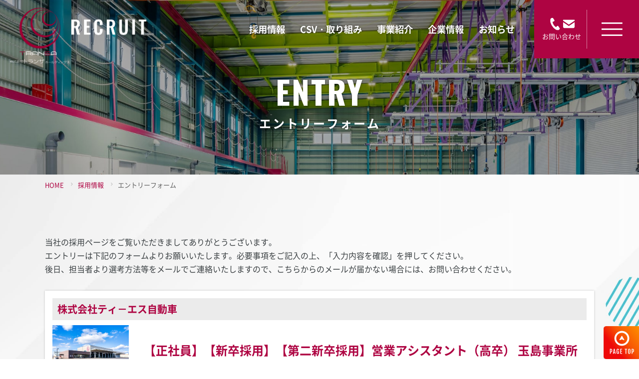

--- FILE ---
content_type: text/html; charset=UTF-8
request_url: https://www.ts-jidousha.com/recruit/entry/?id=52
body_size: 5556
content:
<!DOCTYPE html>
<html lang="ja">
<head>
<meta charset="utf-8">
<meta name="viewport" content="width=device-width,initial-scale=1">
<title>エントリーフォーム |  ティーエス自動車、自動車整備士、大型乗務員、塗装、板金、営業</title>
<meta name="keywords" content="トランザホールディングス,ティーエス自動車,岡山県,自動車整備,大型車,生コン車,板金修理車両塗装,エントリーフォーム,採用申込">
<meta name="description" content="当フォームより、採用エントリーを承っております。岡山県のトランザホールディングス：ティーエス自動車は、自動車整備士、車両塗装、車体整備・板金修理、大型乗務員、生コン乗務員、大型けん引乗務員、営業など募集中">
<meta name="apple-mobile-web-app-title" content=" ティーエス自動車、自動車整備士、大型乗務員、塗装、板金、営業">
<meta property="og:type" content="article">
<meta property="og:site_name" content=" ティーエス自動車、自動車整備士、大型乗務員、塗装、板金、営業">
<meta property="og:title" content="エントリーフォーム |  ティーエス自動車、自動車整備士、大型乗務員、塗装、板金、営業">
<meta name="twitter:title" content="エントリーフォーム |  ティーエス自動車、自動車整備士、大型乗務員、塗装、板金、営業">
<meta property="og:description" content="当フォームより、採用エントリーを承っております。岡山県のトランザホールディングス：ティーエス自動車は、自動車整備士、車両塗装、車体整備・板金修理、大型乗務員、生コン乗務員、大型けん引乗務員、営業など募集中">
<meta name="twitter:description" content="当フォームより、採用エントリーを承っております。岡山県のトランザホールディングス：ティーエス自動車は、自動車整備士、車両塗装、車体整備・板金修理、大型乗務員、生コン乗務員、大型けん引乗務員、営業など募集中">
<meta property="og:url" content="https://www.ts-jidousha.com/recruit/entry/?id=52">
<meta property="og:image" content="https://www.ts-jidousha.com/common/photo/siteconf/image1/l_202302170939510330308.jpg">
<meta name="twitter:image" content="https://www.ts-jidousha.com/common/photo/siteconf/image1/l_202302170939510330308.jpg">
<meta name="twitter:card" content="summary">
<link rel="icon" href="/common/favicon/favicon.ico" type="image/x-icon">
<link rel="icon" href="/common/favicon/favicon.ico" type="image/vnd.microsoft.icon">
<link rel="apple-touch-icon" href="/common/favicon/apple-touch-icon.png">
<link rel="dns-prefetch" href="https://fonts.googleapis.com">
<link rel="preconnect" href="https://fonts.googleapis.com">
<link rel="preconnect" href="https://fonts.gstatic.com" crossorigin>
<link rel="stylesheet" href="https://fonts.googleapis.com/css2?family=Montserrat:wght@700&family=Oswald:wght@400;700&display=swap">
<link rel="stylesheet" href="/common/css/import.css?v=2">
<link rel="stylesheet" href="/common/css/layout.css?v=1768460077">
<link rel="stylesheet" href="/common/css/page.css?v=1768460077">
<link rel="stylesheet" href="/common/css/recruit.css?v=1768460077">
<script type="text/javascript" src="/common/js/jquery.min.js"></script>
<script type="text/javascript" src="/common/js/script.js?v=1"></script>
<!-- Google tag (gtag.js) --><script async src="https://www.googletagmanager.com/gtag/js?id=G-V0MZ45K2B6"></script>
<script>
  window.dataLayer = window.dataLayer || [];
  function gtag(){dataLayer.push(arguments);}
  gtag('js', new Date());
  gtag('config', 'G-V0MZ45K2B6');
</script>
<script type="text/javascript" src="/common/js/nonce.js" data-nonce="662f0aa6bf9867c3b12d8dcd5fe33f8ec4fb72d5b49fc3aa774d6c26cced01efd17dca20"></script>
<script src="https://ajaxzip3.github.io/ajaxzip3.js" charset="UTF-8"></script>
</head>
<body>
<div id="base">
<header>
<div id="head">
	<div class="head_wrap">
		<h1 class="site_logo _recruit"><a href="/" class="ov"><img src="/common/image/layout/logo_recruit1.png" alt="ティーエス自動車" width="142" height="135"></a><a href="/recruit/" class="ov"><img src="/common/image/layout/logo_recruit2.png" alt="ティーエス自動車採用サイト" width="157" height="135"></a></h1>
		<div id="head_navi">
	<div class="head_navi_wrap">
		<div class="main">
			<ul>
				<li><a href="/recruit/">採用情報</a></li>
				<li><a href="/activities/">CSV・取り組み</a></li>
				<li><a href="/service/">事業紹介</a></li>
				<li><a href="/company/">企業情報</a></li>
				<li><a href="/news/">お知らせ</a></li>
			</ul>
		</div>
		<div class="bg_red sub">
			<ul>
				<li class="contact"><a href="/contact/" class="ov"><img src="/common/image/icon/mail-tel-w.png" alt="お問い合わせ" width="55" height="29"><span>お問い合わせ</span></a></li>
				<li id="btn_open"><a href="#head_navi" class="ov"><img src="/common/image/layout/menu_open.png" alt="メニュー" width="42" height="27"></a></li>
			</ul>
		</div>
	</div>
</div>
	</div>
</div>
</header>
<nav>
<div id="main_navi">
	<div class="menu_close"><a href="#main_navi" class="button ov"><img src="/common/image/layout/menu_close.png" alt="閉じる" width="35" height="35" loading="lazy"></a></div>
	<div class="logo"><a href="/" class="ov"><img src="/common/image/layout/logo3.png" alt="ティーエス自動車 | 車両の調達からメンテナンスまでトータルにサポート" width="139" height="130" loading="lazy"></a></div>
	<div class="center">
		<div class="menu_wrap1">
			<ul class="row">
				<li class="col-xs-6 contact"><a href="/contact/" class="ov button"><span class="abs_middle"><span>お問い合わせ</span></span></a></li>
				<li class="col-xs-6 recruit"><a href="/recruit/" class="ov button"><span class="abs_middle"><span>採用情報</span></span></a></li>
			</ul>
		</div>
		<div class="menu_wrap2">
			<div class="row">
				<div class="col-md-3 col-xs-6 mb30 height-1">
					<dl>
						<dt><div class="image"><a href="/group/" class="ov"><img src="/common/image/layout/menu_2-1.jpg?v=2" alt="グループ企業" width="480" height="236" loading="lazy"></a></div>
							<a href="/group/">グループ企業</a>
						</dt>
						<dd>
							<ul>
								<li><a href="/group/ts-jidousha/">株式会社ティ－エス自動車</a></li>
								<li><a href="/group/okada/">有限会社岡田自動車整備工場 </a></li>
								<li><a href="/group/ts-buturyu/">株式会社ティーエス物流</a></li>
								<li><a href="/group/miyata/">宮田運送株式会社</a></li>
								<li><a href="http://manji.co.jp/" target="_blank" >株式会社万治モータース</a></li>
								<li><a href="/group/across/">アクロス協同組合</a></li>
								<li><a href="https://www.renault.jp/dealer/renault_takamatsu/" target="_blank" >ルノー高松</a></li>
								<li><a href="https://jp-dealers.alpinecars.com/takamatsu/" target="_blank" >アルピーヌセンター高松</a></li>
							</ul>
						</dd>
					</dl>
				</div>
				<div class="col-md-3 col-xs-6 mb30 height-1">
					<dl>
						<dt><div class="image"><a href="/company/" class="ov"><img src="/common/image/layout/menu_2-2.jpg" alt="企業情報" width="480" height="236" loading="lazy"></a></div>
							<a href="/company/">企業情報</a>
						</dt>
						<dd>
							<ul>
								<li><a href="/company/message/">代表メッセージ</a></li>
								<li><a href="/company/mission/">ミッション・パーパス</a></li>
								<li><a href="/company/outline/">会社概要・沿革</a></li>
							</ul>
						</dd>
					</dl>
				</div>
				<div class="col-md-3 col-xs-6 mb30 height-1">
					<dl>
						<dt><div class="image"><a href="/service/" class="ov"><img src="/common/image/layout/menu_2-3.jpg" alt="事業紹介" width="480" height="236" loading="lazy"></a></div>
							<a href="/service/">事業紹介</a>
						</dt>
						<dd>
							<ul>
								<li><a href="/service/car-maintenance/">自動車整備業</a></li>
								<li><a href="/service/transportation/">一般貨物運送業</a>
									<ul>
										<li><a href="/service/transportation/#concrete">生コン輸送事業</a></li>
										<li><a href="/service/transportation/#industrial_waste">産業廃棄物収集運搬業</a></li>
									</ul>
								</li>
								<li><a href="/service/dealer/">正規輸入車販売業</a></li>
								<li><a href="/service/car/">自動車販売・買収</a></li>
								<li><a href="/service/technical-intern/">外国人技能実習生受入監理団体<br>特定技能外国人登録支援機関</a></li>
							</ul>
						</dd>
					</dl>
				</div>
				<div class="col-md-3 col-xs-6 mb30 height-1">
					<dl>
						<dt><div class="image"><a href="/activities/" class="ov"><img src="/common/image/layout/menu_2-4.jpg" alt="取り組み" width="480" height="236" loading="lazy"></a></div>
							<a href="/activities/">CSV・取り組み</a>
						</dt>
						<dd>
							<ul>
								<li><a href="/activities/sdgs/">SDGsへの取り組み</a></li>
								<li><a href="/activities/health/">健康経営の取り組み</a></li>
								<li><a href="/activities/environment/">環境への取り組み</a></li>
							</ul>
						</dd>
					</dl>
				</div>
			</div>
			<div class="row">
				<div class="col-md-3 col-xs-6 mb15">
					<dl><dt><a href="/news/">お知らせ</a></dt><dd class="empty"></dd>
						<dt><a href="/recruit/">採用情報</a></dt><dd class="empty"></dd>
					</dl>
				</div>
				<div class="col-md-3 col-xs-6 mb30">
					<dl><dt><a href="/contact/">お問い合わせ</a></dt><dd class="empty"></dd></dl>
				</div>
			</div>
			<div class="pos_ar mb10"><a href="/privacy/" class="_u fw_bold">プライバシーポリシー</a></div>
			<div class="pos_ar"><a href="/declaration/" class="_u fw_bold">暴力団等反社会的勢力排除宣言</a></div>
		</div>
	</div>
</div>
</nav>

<main>
<div id="body">
	<div id="page_title" class="pos_ac">
		<div class="image"><div class="img_back"><img src="../image/main_sub.jpg" alt="エントリーフォーム" width="1500" height="345"></div></div>
		<div class="title_wrap abs_middle">
			<div class="center">
				<div class="en2 main">ENTRY</div>
				<h2 class="sub c_white">エントリーフォーム </h2>
			</div>
		</div>
	</div>
	<div class="back7">
		<div id="pankuzu" class="center">
			<ul>
				<li><a href="/">HOME</a></li>
				<li><a href="/recruit/">採用情報</a></li>
				<li>エントリーフォーム</li>
			</ul>
		</div>
		<article>
			<div class="wrapper-t center">
				<p class="mb30">当社の採用ページをご覧いただきましてありがとうございます。<br>
					エントリーは下記のフォームよりお願いいたします。必要事項をご記入の上、「入力内容を確認」を押してください。<br>
					後日、担当者より選考方法等をメールでご連絡いたしますので、こちらからのメールが届かない場合には、お問い合わせください。</p>
				<div id="detail_title2" class="entry_job box bg_white">
					<div class="bg_gray company c_red">株式会社ティ－エス自動車</div>
					<div class="row _flex">
						<div class="col-xs-2 col-3"><div class="img_back img_rect"><img src="/common/photo/recruit/image1/m_202307081318430105958.jpg" alt="営業アシスタント（高卒）" width="153" height="101"></div></div>
						<div class="col-xs-10 col-9"><h3 class="title c_red">【正社員】【新卒採用】【第二新卒採用】営業アシスタント（高卒） 玉島事業所</h3></div>
					</div>
				</div>
			</div>
			<form method="post" action="/recruit/entry/check/">
				<input type="hidden" name="id_recruit" value="52" />
				<div class="wrapper-t center">
					
					<div class="hl_3 bg_red c_white mb30"><h4 class="main">個人情報・ご連絡先</h4></div>
					<table class="tbl_form tbl_sp">
						<tbody>
							<tr>
								<th><div>お名前<span class="need">必須</span></div></th>
								<td>
									
									<input type="text" name="name" value="" placeholder=" 例）山田　太郎">
								</td>
							</tr>
							<tr>
								<th><div>フリガナ<span class="need">必須</span></div></th>
								<td>
									
									<input type="text" name="ruby" value="" placeholder="例）ヤマダ　タロウ">
								</td>
							</tr>
							<tr>
								<th><div>生年月日<span class="need">必須</span></div></th>
								<td>
									
									
																		<select name="birthday[Year]">
<option value="">選択</option>
<option value="2009">2009</option>
<option value="2008">2008</option>
<option value="2007">2007</option>
<option value="2006">2006</option>
<option value="2005">2005</option>
<option value="2004">2004</option>
<option value="2003">2003</option>
<option value="2002">2002</option>
<option value="2001">2001</option>
<option value="2000">2000</option>
<option value="1999">1999</option>
<option value="1998">1998</option>
<option value="1997">1997</option>
<option value="1996">1996</option>
<option value="1995">1995</option>
<option value="1994">1994</option>
<option value="1993">1993</option>
<option value="1992">1992</option>
<option value="1991">1991</option>
<option value="1990">1990</option>
<option value="1989">1989</option>
<option value="1988">1988</option>
<option value="1987">1987</option>
<option value="1986">1986</option>
<option value="1985">1985</option>
<option value="1984">1984</option>
<option value="1983">1983</option>
<option value="1982">1982</option>
<option value="1981">1981</option>
<option value="1980">1980</option>
<option value="1979">1979</option>
<option value="1978">1978</option>
<option value="1977">1977</option>
<option value="1976">1976</option>
<option value="1975">1975</option>
<option value="1974">1974</option>
<option value="1973">1973</option>
<option value="1972">1972</option>
<option value="1971">1971</option>
<option value="1970">1970</option>
<option value="1969">1969</option>
<option value="1968">1968</option>
<option value="1967">1967</option>
<option value="1966">1966</option>
<option value="1965">1965</option>
<option value="1964">1964</option>
<option value="1963">1963</option>
<option value="1962">1962</option>
<option value="1961">1961</option>
<option value="1960">1960</option>
<option value="1959">1959</option>
<option value="1958">1958</option>
<option value="1957">1957</option>
<option value="1956">1956</option>
<option value="1955">1955</option>
<option value="1954">1954</option>
<option value="1953">1953</option>
<option value="1952">1952</option>
<option value="1951">1951</option>
<option value="1950">1950</option>
<option value="1949">1949</option>
<option value="1948">1948</option>
<option value="1947">1947</option>
<option value="1946">1946</option>
<option value="1945">1945</option>
<option value="1944">1944</option>
<option value="1943">1943</option>
<option value="1942">1942</option>
<option value="1941">1941</option>
<option value="1940">1940</option>
<option value="1939">1939</option>
<option value="1938">1938</option>
<option value="1937">1937</option>
<option value="1936">1936</option>
<option value="1935">1935</option>
<option value="1934">1934</option>
<option value="1933">1933</option>
<option value="1932">1932</option>
<option value="1931">1931</option>
<option value="1930">1930</option>
<option value="1929">1929</option>
<option value="1928">1928</option>
<option value="1927">1927</option>
<option value="1926">1926</option>
</select>年<select name="birthday[Month]">
<option value="">選択</option>
<option value="01">01</option>
<option value="02">02</option>
<option value="03">03</option>
<option value="04">04</option>
<option value="05">05</option>
<option value="06">06</option>
<option value="07">07</option>
<option value="08">08</option>
<option value="09">09</option>
<option value="10">10</option>
<option value="11">11</option>
<option value="12">12</option>
</select>月<select name="birthday[Day]">
<option value="">選択</option>
<option value="1">01</option>
<option value="2">02</option>
<option value="3">03</option>
<option value="4">04</option>
<option value="5">05</option>
<option value="6">06</option>
<option value="7">07</option>
<option value="8">08</option>
<option value="9">09</option>
<option value="10">10</option>
<option value="11">11</option>
<option value="12">12</option>
<option value="13">13</option>
<option value="14">14</option>
<option value="15">15</option>
<option value="16">16</option>
<option value="17">17</option>
<option value="18">18</option>
<option value="19">19</option>
<option value="20">20</option>
<option value="21">21</option>
<option value="22">22</option>
<option value="23">23</option>
<option value="24">24</option>
<option value="25">25</option>
<option value="26">26</option>
<option value="27">27</option>
<option value="28">28</option>
<option value="29">29</option>
<option value="30">30</option>
<option value="31">31</option>
</select>日
									<span><input type="number" name="age" value="">歳</span>
								</td>
							</tr>
							<tr>
								<th><div>性別<span class="need">必須</span></div></th>
								<td>
									
									<select name="sex">
										<option value="">選択してください</option>
										<option value="1">男性</option>
<option value="2">女性</option>
<option value="3">その他</option>
<option value="4">回答しない</option>

									</select>
								</td>
							</tr>
							<tr>
								<th><div>ご住所<span class="need">必須</span></div></th>
								<td>
									
									<input type="text" name="address" value="" placeholder="例）岡山市東区古都宿271-3">
								</td>
							</tr>
							<tr>
								<th><div>電話番号<span class="need">必須</span></div></th>
								<td>
									
									<input type="tel" name="tel" value="" placeholder="例）086-278-0055">
								</td>
							</tr>
							<tr>
								<th><div>メールアドレス<span class="need">必須</span></div></th>
								<td>
									
									<input type="email" name="mail" value="" placeholder="例）info@example.co.jp">
								</td>
							</tr>
							<tr>
								<th><div>学校名・学年</div></th>
								<td>
									
									
									
									
									
									<div class="mb20"><input type="text" name="school" value="" placeholder="例）学校名"></div>
									<div class="mb20">
										<input type="radio" name="school_status" value="2" id="school_status_2" /><label for="school_status_2">卒業</label>
										<input type="text" name="gengou" value="" placeholder="例）昭和" style="display:inline-block;width:unset;margin-left:10px;">
										<input type="text" name="year" value="" placeholder="例）63" style="display:inline-block;width:unset;">年
									</div>
									<div>
										<input type="radio" name="school_status" value="1" id="school_status_1" /><label for="school_status_1">在学中</label>
										<input type="number" name="school_year" value="" min="1" placeholder="例）3"style="margin-left:10px;">年生
									</div>
								</td>
							</tr>
						</tbody>
					</table>
				</div>
				<div class="wrapper-t center">
					<div class="hl_3 bg_red c_white mb30"><h4 class="main">自由項目（応募動機・自己PR・ご質問など）</h4></div>
					<table class="tbl_form tbl_sp">
						<tbody>
							<tr>
								<th><div>自由記入欄</div></th>
								<td>
									
									<textarea name="comment"></textarea>
								</td>
							</tr>
						</tbody>
					</table>
				</div>
				<div class="wrapper center">
					<div class="pos_ac mb10"><button type="submit" class="button ov _radius1 bg_red c_white"><span>入力内容を確認</span></button></div>
				</div>
			</form>
		</article>
	</div>
</div>
</main>
<footer>
<div id="foot">
	<div class="center4">
		<div class="row _mid">
			<div class="col-md-5 col-sm-8">
				<div class="row _mid">
					<div class="col-3"><h3 class="site_logo"><a href="/" class="ov"><img src="/common/image/layout/logo2.png" alt="株式会社トランザホールディングス" width="111" height="109" loading="lazy"></a></h3></div>
					<div class="col-9 address"><p>株式会社トランザホールディングス</p></div>
				</div>
			</div>
			<div class="col-md-7 col-sm-4">
				<div id="foot_navi"><ul>
					<li><a href="/recruit/">採用情報</a></li>
					<li><a href="/activities/">CSV・取り組み</a></li>
					<li><a href="/service/">事業紹介</a></li>
					<li><a href="/company/">企業情報</a></li>
					<li><a href="/news/">お知らせ</a></li>
					<li><a href="/contact/">お問い合わせ</a></li>
				</ul></div>
				<div id="foot_sub_navi"><ul>
					<li><a href="/privacy/" class="_u">プライバシーポリシー</a></li>
					<li><a href="/declaration/" class="_u">暴力団等反社会的勢力排除宣言</a></li>
				</ul></div>
			</div>
		</div>
		<div id="copyright">
			<div class="row no-gutters">
				<div class="col-sm-6 col-sm-push-6">
					<div id="foot_sns">
						<ul>
							
							<li><a href="https://www.facebook.com/tsjidousha/" target="_blank" class="ov ga_link"><img src="/common/image/icon/sns_facebook-w.png" alt="Facebook" width="44" height="23" loading="lazy"></a></li>
							<li><a href="https://www.instagram.com/ts_jidousha.okayama/" target="_blank" class="ov ga_link"><img src="/common/image/icon/sns_instagram-w.png" alt="Instagram" width="44" height="23" loading="lazy"><span>コーポレート</span></a></li>
							<li><a href="https://www.instagram.com/ts.recruit8888/" target="_blank" class="ov ga_link"><img src="/common/image/icon/sns_instagram-w.png" alt="Instagram" width="44" height="23" loading="lazy"><span>リクルート</span></a></li>
							<li><a href="https://www.youtube.com/channel/UCL-W-azVUQPyVKV24KzHDxg/community?pvf=CAI%253D" target="_blank" class="ov ga_link"><img src="/common/image/icon/sns_youtube-w.png" alt="YouTube" width="50" height="21" loading="lazy"></a></li>
						</ul>
					</div>
				</div>
				<div class="col-sm-6 col-sm-pull-6"><p>Copyright &copy; 2023 株式会社ティーエス自動車 All Rights Reserved.</p></div>
			</div>
		</div>
	</div>
</div>
<div id="pagetop"><a href="#top" class="ov"><img src="/common/image/layout/pagetop.png" alt="ページトップへ" width="71" height="66"></a></div>
</footer>

</div>
</body>
</html>

--- FILE ---
content_type: text/css
request_url: https://www.ts-jidousha.com/common/css/import.css?v=2
body_size: 4283
content:
@charset "utf-8";
/*
	Last Update:2022/09/30
	Auther: iw
*/
/*===================================================================
	Base Format
===================================================================*/
@font-face {
	font-family: 'Noto Sans JP';
	src: url('../font/NotoSansJP.woff2') format('woff2'),
		url('../font/NotoSansJP.woff') format('woff');
	font-weight: normal;
	font-style: normal;
}
@font-face {
	font-family: 'Noto Sans JP';
	src: url('../font/NotoSansJP-Bold.woff2') format('woff2'),
		url('../font/NotoSansJP-Bold.woff') format('woff');
	font-weight: bold;
	font-style: normal;
}
@font-face { font-family:"Yu Gothic"; src:local("Yu Gothic Medium"); font-weight:normal; }
@font-face { font-family:"Yu Gothic"; src:local("Yu Gothic Bold"); font-weight:bold; }

@-ms-viewport { width:auto; initial-scale:1; }
*,*:before,*:after { box-sizing:border-box; word-break:break-all; }
html,body,p,h1,h2,h3,h4,h5,h6,table,th,td,ul,ol,li,dl,dt,dd,img,a,figure,figcaption { margin:0; padding:0; }
html { background:#FFF; }
body { font:16px/1.7 "Noto Sans JP", "Meiryo UI", "メイリオ", Meiryo, "ヒラギノ角ゴ Pro", "Hiragino Kaku Gothic Pro", Avenir, "Helvetica Neue", Arial, Verdana, Roboto, "ＭＳ Ｐゴシック", "MS PGothic", sans-serif; font-weight:normal; font-style:normal; color:#3B4043; -webkit-text-size-adjust:100%; text-align:left; }
	@media (max-width: 767px){ body { font-size:14px; } }

/* reset */
*:foucs { outline:none; }
table { border-collapse:collapse; }
td, th { line-height:1.5; vertical-align:top; text-align:left; }
strong { font-weight:bold; }
img { border:none; vertical-align:bottom; max-width:100%; height:auto; }
hr { display:none; }
fieldset { border:none; }
address { font-style:normal; }
ul { list-style:none; }
h1,h2,h3,h4,h5,h6,table,th,td,input,select,option,textarea,button { font-size:100%; font-weight:normal; }
header, nav, main, footer, section, article, aside, address, figure, figcaption { display:block; }
figure, figcaption { text-align:center; }
figure > figcaption { padding-top:10px; font-size:0.9em; color:#8e8e93; }

video, iframe { border:none; outline:0; margin:0; max-width:100%; }
.youtube { position:relative; padding-top:56%; line-height:0; }
.youtube iframe, .youtube video { position:absolute; top:0; left:0; width:100%; height:100%; }
.gmap { position:relative; line-height:0; }
.gmap iframe { width:100%; }
	@media (max-width: 575px){ iframe, video { max-height:100vw; } }

a, button, input[type="submit"], input[type="button"], .button { cursor:pointer; }
a:link { text-decoration:none; }
a:visited { text-decoration:none; }
a:hover { text-decoration:none; }
a:active { text-decoration:none; }
body.pc .ov { transition: .2s; cursor:pointer; }
body.pc .ov:hover { opacity:0.8; }
.button { position:relative; display:inline-block; text-decoration:none; line-height:100%; border:none; text-align:center; color:#454444; }
.button > span { position:relative; display:inline-block; }
a._u { text-decoration:underline; }
body.pc a._u:hover { text-decoration:none; }

/* form */
input[type="text"], input[type="email"], input[type="tel"], input[type="password"], input[type="date"], input[type="number"],
textarea { font-size:16px; border:1px solid #ccc; background:#fff; border-radius:3px; max-width:100%; color:#3B4043; }
select { font-size:16px; border:1px solid #ccc; background:#fff; border-radius:3px; max-width:100%; color:#3B4043; }
input[type="text"], input[type="email"], input[type="tel"], input[type="password"], textarea { width:100%; padding:12px 8px; }
input[type="date"], input[type="number"] { width:150px; padding:8px; }
input[type=checkbox], input[type=radio] { -webkit-transform: scale(1.1,1.1); margin-right:5px; }
input[type="text"]:focus, input[type="email"]:focus, input[type="tel"]:focus, input[type="password"]:focus,
input[type="date"]:focus, input[type="number"]:focus, textarea:focus { border:1px solid #ccc; background:#fffdf4; }
	@media (max-width: 575px){ select { padding:8px; } }
	@media (min-width: 576px){ select { padding:12px 8px; } }
body.sp input[type="text"], body.sp input[type="email"], body.sp input[type="tel"], body.sp input[type="password"],
body.sp input[type="date"], body.sp input[type="number"], body.sp textarea, body.sp select { font-size:16px; }
input[name="zip"] { max-width:180px; }
input[name="age"] { max-width:80px; }
	@media screen and (max-width:575px){ input[name="zip"] { max-width:180px; } }

details { display:block; }
details summary { position:relative; display:block; outline:0; cursor:pointer; list-style:none; }
details summary::-webkit-details-marker { display:none; }
details summary:before { content:'' !important; display:none; }

/*===================================================================
	Common Class
===================================================================*/
.clearfix:after{ content:"."; display: block; height:0px; clear:both; line-height:0; visibility:hidden; }
.pos_al { text-align:left; }
.pos_ac { text-align:center; }
.pos_ar { text-align:right; }
.pos_vt { vertical-align:top !important; }
.pos_vm { vertical-align:middle !important; }
.pos_vb { vertical-align:bottom !important; }
.pos_re { position:relative; }
.abs_middle { position:absolute; top:50%; transform:translateY(-50%); }
	@media (min-width: 575px){ .pos_ac-pc { text-align:center; } }

.xxx-large { font-size:2em; }
.xx-large  { font-size:1.75em; }
.x-large   { font-size:1.5em; }
.large     { font-size:1.25em; }
.s-large   { font-size:1.15em; }
.small     { font-size:0.9em; }
.x-small   { font-size:0.8em; }
.xx-small  { font-size:0.75em; }
.fw_bold { font-weight:bold !important; }
.fw_normal { font-weight:normal !important; }

.list_pager ul:not(.pos_ar) { text-align:center; }
.list_pager ul li { display:inline; margin:0 3px 5px; }
.list_pager ul li > * { display:inline-block; padding:10px 13px; text-decoration:none; line-height:100%; }

/* form */
.error { display:block; margin:5px 0; padding:5px; background:#ffe1df; color:#d70015; font-weight:normal; }
.need { display:inline-block; font-size:12px; line-height:100%; padding:4px 10px 3px; border-radius:3px; margin-left:15px; }
.need:not(._no) { border:1px solid #B70E0E; background-color:#B70E0E; color:#fff; }
.need._no { border:1px solid #B70E0E; background-color:#fff; color:#B70E0E; }

/* admin */
#alert_preview { position:fixed; bottom:0; left:0; width:100%; z-index:100; padding:10px; color:#FFFFFF; background:#CC3129; text-align:center; }

/* base */
body, #base, #body { position:relative; }
#body { width:100%; overflow:hidden; }
.wrapper, .wrapper-t, .wrapper-b { position:relative; }
.center, .center2, .center3, .center4 { width:100%; margin:0 auto; text-align:left; }

/* font */
.mincho { font-family:"ヒラギノ明朝 ProN","Hiragino Mincho ProN",'Noto Serif JP',"Sawarabi Mincho","游明朝","YuMincho","HG明朝E","ＭＳ Ｐ明朝","ＭＳ 明朝",serif; }
.yugothic { font-family:"Yu Gothic","YuGothic","游ゴシック体","游ゴシック",sans-serif; }
.en { font-family:'Montserrat', sans-serif; }
.en2 { font-family:'Oswald', sans-serif; }

/*!
 * Bootstrap v3.3.7 (http://getbootstrap.com)
 * Copyright 2011-2016 Twitter, Inc.
 * Licensed under MIT (https://github.com/twbs/bootstrap/blob/master/LICENSE)
 * flex 2022/12/01
 */
.row {position:relative}
.row:before,.row:after {content:".";display: block;height:0;clear:both;line-height:0;visibility:hidden}
.row:after {clear:both}
.row >.col, .row > [class*=col-] {position:relative;min-height:1px}
@media (max-width: 576px){ .row{margin-left:-7px;margin-right:-7px} .row >.col, .row > [class*=col-] {padding-right:7px;padding-left:7px} }
@media (min-width: 576px) and (max-width: 767px){ .row{margin-left:-10px;margin-right:-10px} .row >.col, .row > [class*=col-] {padding-right:10px;padding-left:10px} }
@media (min-width: 768px){ .row {margin-left:-15px;margin-right:-15px} .row >.col, .row > [class*=col-] {padding-right:15px;padding-left:15px} }
.row.no-gutters {margin-right:0;margin-left:0}
.row.no-gutters>.col, .row.no-gutters>[class*=col-] {padding-right:0;padding-left:0}
.row._mini{margin-left:-5px;margin-right:-5px}
.row._mini>.col,.row._mini>[class*=col-]{padding-right:5px;padding-left:5px}
.row._mid{margin-left:-10px;margin-right:-10px}
.row._mid>.col,.row._mid>[class*=col-]{padding-right:10px;padding-left:10px}
.row._tbl:before, .row._tbl:after {display:none;}
.row._tbl{display:table;table-layout:fixed;margin-left:0;margin-right:0;width:100%}
.row._tbl>.col,.row._tbl>[class*=col-]{display:table-cell;float:none;vertical-align:middle;}
.row._flex {display:flex;align-items:center}
.row._flex:before, .row._flex:after {display:none;}
.row._flex>.col,.row._flex>[class*=col-] { float:none;}
.col-1,.col-2,.col-3,.col-4,.col-5,.col-6,.col-7,.col-8,.col-9,.col-10,.col-11,.col-12{float:left;}
.col-12{width:100%;} .col-11{width:91.66666667%;} .col-10{width:83.33333333%;} .col-9 {width:75%;} .col-8 {width:66.66666667%;} .col-7 {width:58.33333333%;}
.col-6 {width:50%;} .col-5 {width:41.66666667%;} .col-4 {width:33.33333333%;} .col-3 {width:25%;} .col-2 {width:16.66666667%;} .col-1 {width:8.33333333%;}
.col-1-5,.col-2-5{position:relative;min-height:1px;float:left;padding-right:15px;padding-left:15px;}
.col-1-5{width:20%;} .col-2-5{width:40%;}
@media (min-width:576px) {
	.col-xs-1,.col-xs-2,.col-xs-3,.col-xs-4,.col-xs-5,.col-xs-6,.col-xs-7,.col-xs-8,.col-xs-9,.col-xs-10,.col-xs-11,.col-xs-12{float:left;}
	.col-xs-12{width:100%;} .col-xs-11{width:91.66666667%;} .col-xs-10{width:83.33333333%;} .col-xs-9 {width:75%;} .col-xs-8 {width:66.66666667%;} .col-xs-7 {width:58.33333333%;}
	.col-xs-6 {width:50%;} .col-xs-5 {width:41.66666667%;} .col-xs-4 {width:33.33333333%;} .col-xs-3 {width:25%;} .col-xs-2 {width:16.66666667%;} .col-xs-1 {width:8.33333333%;}
	.col-xs-pull-12{right:100%;} .col-xs-pull-11{right:91.66666667%;} .col-xs-pull-10{right:83.33333333%;} .col-xs-pull-9 {right:75%;} .col-xs-pull-8 {right:66.66666667%;}
	.col-xs-pull-7 {right:58.33333333%;} .col-xs-pull-6 {right:50%;} .col-xs-pull-5 {right:41.66666667%;} .col-xs-pull-4 {right:33.33333333%;}
	.col-xs-pull-3 {right:25%;} .col-xs-pull-2 {right:16.66666667%;} .col-xs-pull-1 {right:8.33333333%;} .col-xs-pull-0 {right:auto;}
	.col-xs-push-12{left:100%;} .col-xs-push-11{left:91.66666667%;} .col-xs-push-10{left:83.33333333%;} .col-xs-push-9 {left:75%;} .col-xs-push-8 {left:66.66666667%;}
	.col-xs-push-7 {left:58.33333333%;} .col-xs-push-6 {left:50%;} .col-xs-push-5 {left:41.66666667%;} .col-xs-push-4 {left:33.33333333%;}
	.col-xs-push-3 {left:25%;} .col-xs-push-2 {left:16.66666667%;} .col-xs-push-1 {left:8.33333333%;} .col-xs-push-0 {left:auto;}
	.col-xs-push-1-2 {left:12.5%;}
	.col-xs-offset-12{margin-left:100%;} .col-xs-offset-11{margin-left:91.66666667%;} .col-xs-offset-10{margin-left:83.33333333%;} .col-xs-offset-9 {margin-left:75%;}
	.col-xs-offset-8 {margin-left:66.66666667%;} .col-xs-offset-7 {margin-left:58.33333333%;} .col-xs-offset-6 {margin-left:50%;}
	.col-xs-offset-5 {margin-left:41.66666667%;} .col-xs-offset-4 {margin-left:33.33333333%;} .col-xs-offset-3 {margin-left:25%;}
	.col-xs-offset-2 {margin-left:16.66666667%;} .col-xs-offset-1 {margin-left:8.33333333%;} .col-xs-offset-0 {margin-left:0%;}
	
	.col-xs-1-5,.col-xs-2-5,.col-xs-3-5,.col-xs-4-5,.col-xs-1-7,.col-xs-3-7 {float:left;}
	.col-xs-1-5{width:20%;} .col-xs-2-5{width:40%;} .col-xs-3-5{width:60%;} .col-xs-4-5{width:80%;}
	.col-xs-1-7{width:calc(100% / 7);} .col-xs-3-7{width:calc(100% / 7 * 3);}
	.row._flex-xs {display:flex;align-items:center}
	.row._flex-xs:before, .row._flex-xs:after {display:none;}
	.row._flex-xs>.col,.row._flex-xs>[class*=col-] { float:none;}
	.order-xs-first {order: -1 !important;}
	.order-xs-1 {order: 1 !important;}
}
@media (min-width: 768px){
	.col-sm-1,.col-sm-2,.col-sm-3,.col-sm-4,.col-sm-5,.col-sm-6,.col-sm-7,.col-sm-8,.col-sm-9,.col-sm-10,.col-sm-11,.col-sm-12{float:left;}
	.col-sm-12{width:100%;} .col-sm-11{width:91.66666667%;} .col-sm-10{width:83.33333333%;} .col-sm-9 {width:75%;} .col-sm-8 {width:66.66666667%;} .col-sm-7 {width:58.33333333%;}
	.col-sm-6 {width:50%;} .col-sm-5 {width:41.66666667%;} .col-sm-4 {width:33.33333333%;} .col-sm-3 {width:25%;} .col-sm-2 {width:16.66666667%;} .col-sm-1 {width:8.33333333%;}
	.col-sm-pull-12{right:100%;} .col-sm-pull-11{right:91.66666667%;} .col-sm-pull-10{right:83.33333333%;} .col-sm-pull-9 {right:75%;} .col-sm-pull-8 {right:66.66666667%;}
	.col-sm-pull-7 {right:58.33333333%;} .col-sm-pull-6 {right:50%;} .col-sm-pull-5 {right:41.66666667%;} .col-sm-pull-4 {right:33.33333333%;}
	.col-sm-pull-3 {right:25%;} .col-sm-pull-2 {right:16.66666667%;} .col-sm-pull-1 {right:8.33333333%;} .col-sm-pull-0 {right:auto;}
	.col-sm-push-12{left:100%;} .col-sm-push-11{left:91.66666667%;} .col-sm-push-10{left:83.33333333%;} .col-sm-push-9 {left:75%;} .col-sm-push-8 {left:66.66666667%;}
	.col-sm-push-7 {left:58.33333333%;} .col-sm-push-6 {left:50%;} .col-sm-push-5 {left:41.66666667%;} .col-sm-push-4 {left:33.33333333%;}
	.col-sm-push-3 {left:25%;} .col-sm-push-2 {left:16.66666667%;} .col-sm-push-1 {left:8.33333333%;} .col-sm-push-0 {left:auto;}
	.col-sm-offset-12{margin-left:100%;} .col-sm-offset-11{margin-left:91.66666667%;} .col-sm-offset-10{margin-left:83.33333333%;} .col-sm-offset-9 {margin-left:75%;}
	.col-sm-offset-8 {margin-left:66.66666667%;} .col-sm-offset-7 {margin-left:58.33333333%;} .col-sm-offset-6 {margin-left:50%;}
	.col-sm-offset-5 {margin-left:41.66666667%;} .col-sm-offset-4 {margin-left:33.33333333%;} .col-sm-offset-3 {margin-left:25%;}
	.col-sm-offset-2 {margin-left:16.66666667%;} .col-sm-offset-1 {margin-left:8.33333333%;} .col-sm-offset-0 {margin-left:0%;}
	
	.col-sm-1-5,.col-sm-2-5,.col-sm-3-5,.col-sm-4-5,.col-sm-1-7 {float:left;}
	.col-sm-1-5{width:20%;} .col-sm-2-5{width:40%;} .col-sm-3-5{width:60%;} .col-sm-4-5{width:80%;}
	.col-sm-1-7{width:calc(100% / 7);}
	.row._flex-sm {display:flex;align-items:center}
	.row._flex-sm:before, .row._flex-sm:after {display:none;}
	.row._flex-sm>.col,.row._flex-sm>[class*=col-] {float:none;}
	.order-sm-first {order: -1 !important;}
	.order-sm-1 {order: 1 !important;}
}
@media (min-width: 992px){
	.col-md-1,.col-md-2,.col-md-3,.col-md-4,.col-md-5,.col-md-6,.col-md-7,.col-md-8,.col-md-9,.col-md-10,.col-md-11,.col-md-12{float:left;}
	.col-md-12{width:100%;} .col-md-11{width:91.66666667%;} .col-md-10{width:83.33333333%;} .col-md-9 {width:75%;} .col-md-8 {width:66.66666667%;} .col-md-7 {width:58.33333333%;}
	.col-md-6 {width:50%;} .col-md-5 {width:41.66666667%;} .col-md-4 {width:33.33333333%;} .col-md-3 {width:25%;} .col-md-2 {width:16.66666667%;} .col-md-1 {width:8.33333333%;}
	.col-md-pull-12{right:100%;} .col-md-pull-11{right:91.66666667%;} .col-md-pull-10{right:83.33333333%;} .col-md-pull-9 {right:75%;} .col-md-pull-8 {right:66.66666667%;}
	.col-md-pull-7 {right:58.33333333%;} .col-md-pull-6 {right:50%;} .col-md-pull-5 {right:41.66666667%;} .col-md-pull-4 {right:33.33333333%;}
	.col-md-pull-3 {right:25%;} .col-md-pull-2 {right:16.66666667%;} .col-md-pull-1 {right:8.33333333%;} .col-md-pull-0 {right:auto;}
	.col-md-push-12{left:100%;} .col-md-push-11{left:91.66666667%;} .col-md-push-10{left:83.33333333%;} .col-md-push-9 {left:75%;} .col-md-push-8 {left:66.66666667%;}
	.col-md-push-7 {left:58.33333333%;} .col-md-push-6 {left:50%;} .col-md-push-5 {left:41.66666667%;} .col-md-push-4 {left:33.33333333%;}
	.col-md-push-3 {left:25%;} .col-md-push-2 {left:16.66666667%;} .col-md-push-1 {left:8.33333333%;} .col-md-push-0 {left:auto;}
	.col-md-offset-12{margin-left:100%;} .col-md-offset-11{margin-left:91.66666667%;} .col-md-offset-10{margin-left:83.33333333%;} .col-md-offset-9 {margin-left:75%;}
	.col-md-offset-8 {margin-left:66.66666667%;} .col-md-offset-7 {margin-left:58.33333333%;} .col-md-offset-6 {margin-left:50%;}
	.col-md-offset-5 {margin-left:41.66666667%;} .col-md-offset-4 {margin-left:33.33333333%;} .col-md-offset-3 {margin-left:25%;}
	.col-md-offset-2 {margin-left:16.66666667%;} .col-md-offset-1 {margin-left:8.33333333%;} .col-md-offset-0 {margin-left:0%;}
	
	.col-md-1-5,.col-md-2-5,.col-md-3-5,.col-md-4-5,.col-md-1-7 {float:left;}
	.col-md-1-5{width:20%;} .col-md-2-5{width:40%;} .col-md-3-5{width:60%;} .col-md-4-5{width:80%;}
	.col-md-1-7{width:calc(100% / 7);}
	.row._flex-md {display:flex;align-items:center}
	.row._flex-md:before, .row._flex-md:after {display:none;}
	.row._flex-md>.col,.row._flex-md>[class*=col-] {float:none;}
	.order-md-first {order: -1 !important;}
	.order-md-1 {order: 1 !important;}
}
@media (min-width:1200px){
	.col-lg-1,.col-lg-2,.col-lg-3,.col-lg-4,.col-lg-5,.col-lg-6,.col-lg-7,.col-lg-8,.col-lg-9,.col-lg-10,.col-lg-11,.col-lg-12{float:left;}
	.col-lg-12{width:100%;} .col-lg-11{width:91.66666667%;} .col-lg-10{width:83.33333333%;} .col-lg-9 {width:75%;} .col-lg-8 {width:66.66666667%;} .col-lg-7 {width:58.33333333%;}
	.col-lg-6 {width:50%;} .col-lg-5 {width:41.66666667%;} .col-lg-4 {width:33.33333333%;} .col-lg-3 {width:25%;} .col-lg-2 {width:16.66666667%;} .col-lg-1 {width:8.33333333%;}
	.col-lg-pull-12{right:100%;} .col-lg-pull-11{right:91.66666667%;} .col-lg-pull-10{right:83.33333333%;} .col-lg-pull-9 {right:75%;} .col-lg-pull-8 {right:66.66666667%;}
	.col-lg-pull-7 {right:58.33333333%;} .col-lg-pull-6 {right:50%;} .col-lg-pull-5 {right:41.66666667%;} .col-lg-pull-4 {right:33.33333333%;}
	.col-lg-pull-3 {right:25%;} .col-lg-pull-2 {right:16.66666667%;} .col-lg-pull-1 {right:8.33333333%;} .col-lg-pull-0 {right:auto;}
	.col-lg-push-12{left:100%;} .col-lg-push-11{left:91.66666667%;} .col-lg-push-10{left:83.33333333%;} .col-lg-push-9 {left:75%;} .col-lg-push-8 {left:66.66666667%;}
	.col-lg-push-7 {left:58.33333333%;} .col-lg-push-6 {left:50%;} .col-lg-push-5 {left:41.66666667%;} .col-lg-push-4 {left:33.33333333%;}
	.col-lg-push-3 {left:25%;} .col-lg-push-2 {left:16.66666667%;} .col-lg-push-1 {left:8.33333333%;} .col-lg-push-0 {left:auto;}
	.col-lg-offset-12{margin-left:100%;} .col-lg-offset-11{margin-left:91.66666667%;} .col-lg-offset-10{margin-left:83.33333333%;} .col-lg-offset-9 {margin-left:75%;}
	.col-lg-offset-8 {margin-left:66.66666667%;} .col-lg-offset-7 {margin-left:58.33333333%;} .col-lg-offset-6 {margin-left:50%;}
	.col-lg-offset-5 {margin-left:41.66666667%;} .col-lg-offset-4 {margin-left:33.33333333%;} .col-lg-offset-3 {margin-left:25%;}
	.col-lg-offset-2 {margin-left:16.66666667%;} .col-lg-offset-1 {margin-left:8.33333333%;} .col-lg-offset-0 {margin-left:0%;}
}
@media (max-width: 575px){ .hidden-only  { display:none !important; } }
@media (min-width: 576px){ .visible-only { display:none !important; } }
@media (max-width: 767px){ .hidden-xs  { display: none !important; } }
@media (min-width: 768px){ .visible-xs { display:none !important; } }
@media (max-width: 991px){ .hidden-sm  { display:none !important; } }
@media (min-width: 992px){ .visible-sm { display:none !important; } }
@media (max-width:1199px){ .hidden-md  { display:none !important; } }
@media (min-width:1200px){ .visible-md { display:none !important; } }
@media (max-width:1599px){ .hidden-lg  { display:none !important; } }
@media (min-width:1600px){ .visible-lg { display:none !important; } }

@media (max-width: 991px){ .visible-sm-only { display:none !important; } }
@media (min-width:1200px){ .visible-sm-only { display:none !important; } }

--- FILE ---
content_type: text/css
request_url: https://www.ts-jidousha.com/common/css/layout.css?v=1768460077
body_size: 3106
content:
@charset "utf-8";
/*
	Last Update:2022/12/07
	Auther: iw
*/
/*===================================================================
	base
===================================================================*/
a { text-decoration:none; }
a:link { color:#3B4043; }
a:visited { color:#454444; }
a._u, .button._u > span { text-decoration:underline; }
body.pc a._u:hover, body.pc .button._u:hover > span { text-decoration:none; }

.wrapper2, .wrapper2-t { padding-top:40px; }
.wrapper2, .wrapper2-b { padding-bottom:40px; }
@media (max-width: 767px){
	.wrapper, .wrapper-t { padding-top:60px; }
	.wrapper, .wrapper-b { padding-bottom:60px; }
}
@media (min-width: 768px){
	.wrapper, .wrapper-t { padding-top:80px; }
	.wrapper, .wrapper-b { padding-bottom:80px; }
}

.center { max-width:1100px; }
.center2 { max-width:1010px; }
.center3 { max-width:900px; }
.center4 { max-width:1240px; }
.center5 { max-width:1300px; width:100%; margin:0 auto; }
	@media (max-width:1150px){
		.center { padding-left:15px; padding-right:15px; }
	}
	@media (max-width:1130px){
		.center2 { padding-left:15px; padding-right:15px; }
	}
	@media (max-width: 930px){
		.center3 { padding-left:15px; padding-right:15px; }
	}
	@media (max-width:1270px){
		.center4 { padding-left:15px; padding-right:15px; }
	}
	@media (max-width:1330px){
		.center5 { padding-left:15px; padding-right:15px; }
	}

.list_pager ul li > * { border:1px solid #fff; width:40px; height:40px; display:inline-block; vertical-align:middle; line-height:18px; }
.list_pager ul li > a { text-decoration:none; background:#fff; color:#707070; }
.list_pager._v2 ul li > a { background:#F5F5F5; color:#333; }
.list_pager ul li > strong { color:#fff; font-weight:bold; background:#AE0442; border:1px solid #AE0442; }
.list_pager ul li img { vertical-align:middle; }
body.pc .list_pager ul li > a:hover { background:#AE0442; color:#fff; }


/*===================================================================
	color
===================================================================*/
.bg_white { background-color:#fff !important; }
.bg_white-o { background-color:rgba(255,255,255,0.85) !important; }
.bg_black { background-color:#1A1B1C !important; }
.bg_gray { background-color:#EBEBEB !important; }
.bg_gray-o { background-color:#FAFAFA !important; }
.bg_gray2-o { background-color:#F2F2F2 !important; }
.bg_red { background-color:#AE0442 !important; }
.bg_red-o { background-color:#FAF2F5 !important; }
.bg_yellow { background-color:#FDFD53 !important; }
.bg_orange { background-color:#febd25 !important; }
.bg_orange2 { background-color:#de7d36 !important; }
.bg_orange-o { background-color:#FFF7E3 !important; }
.bg_blue { background-color:#2e7ab8 !important; }
.bg_green { background-color:#02B297 !important; }
.back1 { background:url(../image/layout/back1.jpg) no-repeat center top / cover; }
.back2 { background:url(../image/layout/back2.png) no-repeat right center / contain; }

.c_ { color:#454444 !important; }
.c_white { color:#fff !important; }
.c_gray { color:#777777 !important; }
.c_red,
.c_red.tel > a { color:#AE0442 !important; }
.c_orange,
.c_orange.tel > a { color:#FFB116 !important; }

.box { box-shadow:0 0 4px rgba(0,0,0,0.2); }
.tag { display:inline-block; line-height:100%; }

.button._arrow1 { width:250px; max-width:100%; padding:15px; border-radius:3px; letter-spacing:3px; }
.button._arrow1 > span { width:100%; background:url(../image/icon/arrow1-rw.png) no-repeat right center / 12px auto; }
.button._arrow1._back > span { background:url(../image/icon/arrow1-lw.png) no-repeat left center / 12px auto; }
.button._radius1 { width:250px; max-width:100%; padding:15px; border-radius:3px; border-radius:40px; }
.button._radius1 > .arrow { background:url(../image/icon/arrow5-rw.png) no-repeat left center / 15px auto; padding-left:20px; }
.button._more { width:150px; border-radius:40px; padding:15px; }


/*===================================================================
	#head
===================================================================*/
#head { top:0; left:0; width:100%; z-index:2000; }
#head .head_wrap { width:100%; position:relative; display:flex; align-items:start; justify-content:stretch; }
#head .head_wrap > * { display:inline-block; }
#head .site_logo a { display:inline-block; }
	@media (max-width: 991px){
		#head { position:fixed; }
		#head.fixed .site_logo a { display:none; }
		#head .site_logo a { width:150px; }
		#menu_cover { position:fixed; top:0; left:0; width:100%; height:110vh; background:rgba(0,0,0,0.5); z-index:1999; }
	}
	@media (min-width: 992px){
		#head { position:absolute; }
	}

#head_navi { margin-left:auto; }
#head_navi .sub { margin-left:20px; }
#head_navi .sub ul { text-align:center; display:table; width:100%; height:55px; }
#head_navi .sub ul > li { display:table-cell; vertical-align:middle; width:50%; }
#head_navi .sub ul > li:not(:first-child) { border-left:1px dotted #fff; }
#head_navi .sub ul > li > a { display:block; }
#head_navi .sub ul > li > a > span { display:block; color:#fff; }
	@media (max-width: 575px){
		#head_navi .sub { width:150px; }
		#head_navi .sub ul > li > a { padding:10px 18px; }
		#head_navi .sub ul > li > a > span { font-size:11px; }
		#head_navi .sub ul > li.contact { width:90px; }
		#head_navi .sub ul > li.contact > a { padding:5px 0 0; }
	}
	@media (min-width: 576px) and (max-width: 991px){
		#head_navi .sub { width:160px; }
		#head_navi .sub ul > li > a { padding:20px 22px; }
		#head_navi .sub ul > li > a > span { font-size:12px; }
		#head_navi .sub ul > li.contact { width:100px; }
		#head_navi .sub ul > li.contact > a { padding:10px 0 0; }
	}
	@media (max-width: 991px){
		#head_navi .main { display:none !important; }
	}
	@media (min-width: 992px){
		#head_navi { margin-left:auto; }
		#head_navi .head_navi_wrap > * { display:inline-block; vertical-align:middle; }
		#head_navi .main ul { display:flex; align-items:center; }
		#head_navi .main ul > li { line-height:120%; }
		#head_navi .main ul > li > a { display:inline-block; position:relative; font-weight:bold; color:#fff; text-shadow:0 0 4px rgba(0,0,0,0.4); padding-top:12px; }
		#head_navi .main ul > li > a:after { content:""; display:block; width:0; height:2px; background:#ae0442; margin:10px auto 0; transition:all .4s; }
		body.pc #head_navi .main ul > li > a:hover { color:#ae0442; text-shadow:0 0 4px rgba(255,255,255,0.4); }
		body.pc #head_navi .main ul > li > a:hover:after { width:100%; }
		#head_navi .sub { padding:20px 5px; }
		#head_navi .sub ul > li > a { padding:13px 0; }
	}
	@media (min-width: 992px) and (max-width:1199px){
		#head_navi .main ul > li { padding:0 10px; }
		#head_navi .main ul > li > a { font-size:1.1em; }
		#head_navi .sub { width:160px; margin-left:0px; }
		#head_navi .sub ul > li > a > span { font-size:12px; }
	}
	@media (min-width:1200px){
		#head_navi .main ul > li { padding:0 15px; }
		#head_navi .main ul > li > a { font-size:1.15em; }
		#head_navi .sub { width:210px; }
		#head_navi .sub ul > li > a > span { font-size:13px; }
	}

#base:not(.open) #main_navi { display:none; }
#main_navi { position:fixed; top:0; left:0; width:100%; height:100vh; overflow-y:auto; overscroll-behavior:none; z-index:3000; background:#0f2d54 url(../image/layout/menu_back.png) no-repeat right bottom / 100% auto; }
#main_navi a { color:#fff; }
#main_navi .menu_close { position:absolute; }
#main_navi .logo a { display:inline-block; }
#main_navi .menu_wrap1 { background:#fff; }
#main_navi .menu_wrap1 .button { position:relative; width:100%; background:#18355a; color:#fff; padding-top:27%; }
#main_navi .menu_wrap1 .button:after { content:""; position:absolute; top:5px; left:5px; width:calc(100% - 10px); height:calc(100% - 10px); border:1px solid #fff; }
#main_navi .menu_wrap1 .button > span { position:absolute; width:100%; left:0; text-align:center; }
#main_navi .menu_wrap1 .button > span > span { display:inline-block; font-weight:bold; line-height:100%; }
#main_navi .menu_wrap1 .contact .button { background:url(../image/layout/menu_1-1.jpg) no-repeat center center / cover; }
#main_navi .menu_wrap1 .recruit .button { background:url(../image/layout/menu_1-2.jpg) no-repeat center center / cover; }
#main_navi .menu_wrap1 .contact .button > span > span { background:url(../image/icon/mail-w.png) no-repeat left bottom / auto 80%; padding-left:1.5em; }
#main_navi .menu_wrap1 .recruit .button > span > span { background:url(../image/icon/mail3-w.png) no-repeat left bottom / auto 100%; padding-left:1.5em; }
#main_navi .menu_wrap2 dt { border-bottom:1px solid #707070; padding:0 0 10px; }
#main_navi .menu_wrap2 dt > a { display:block; font-weight:bold; font-size:1.65em; background:url(../image/layout/menu_arrow1.png) no-repeat right center / 35px auto; }
#main_navi .menu_wrap2 dt + * { margin-top:15px; }
#main_navi .menu_wrap2 dt .image { border-radius:5px; overflow:hidden; margin-bottom:10px; }
#main_navi .menu_wrap2 dt .image img { width:100%; }
#main_navi .menu_wrap2 dd a { display:block; line-height:150%; padding:0 0 0 10px; }
#main_navi .menu_wrap2 dd > ul > li + li { margin-top:20px; }
#main_navi .menu_wrap2 dd > ul > li > a { background:url(../image/icon/arrow2-rw.png) no-repeat left 9px / 6px auto; }
#main_navi .menu_wrap2 dd > ul > li > ul { padding:10px 0 0 10px; font-size:0.85em; }
#main_navi .menu_wrap2 dd > ul > li > ul > li + li { margin-top:10px; }
#main_navi .menu_wrap2 dd > ul > li > ul > li > a:before { content:"−"; margin-right:10px; }
#main_navi dd.empty { display:none; }
	@media (max-width: 575px){
		#main_navi { padding:10px 15px 80px; }
		#main_navi .menu_close { top:15px; right:15px; }
		#main_navi .logo { margin-bottom:15px; }
		#main_navi .logo a { width:65px; }
		#main_navi .center { padding:0; }
		#main_navi .menu_wrap1 { padding:15px 15px 10px; margin-bottom:20px; }
		#main_navi .menu_wrap1 .button > span > span { font-size:1.5em; }
	}
	@media (min-width: 576px) and (max-width: 767px){
		#main_navi { padding:10px 15px 80px; }
		#main_navi .menu_close { top:15px; right:15px; }
		#main_navi .logo { margin-bottom:15px; }
		#main_navi .logo a { width:65px; }
		#main_navi .center { padding:0; }
		#main_navi .menu_wrap1 { padding:15px 15px 10px; margin-bottom:20px; }
		#main_navi .menu_wrap1 .button > span > span { font-size:1.35em; }
	}
	@media (min-width: 768px){
		#main_navi { padding:30px 30px 80px; }
		#main_navi .menu_close { top:30px; right:30px; }
		#main_navi .logo { margin-bottom:30px; }
		#main_navi .menu_wrap1 { padding:30px; margin-bottom:50px; }
	}
	@media (min-width: 768px) and (max-width: 991px){
		#main_navi .menu_wrap1 .button > span > span { font-size:1.5em; }
	}
	@media (min-width: 992px){
		#main_navi .menu_wrap1 .button > span > span { font-size:1.75em; letter-spacing:4px; }
	}
	@media (min-width: 992px) and (max-width:1199px){
		#main_navi .menu_wrap2 dt > a { font-size:1.35em; }
		#main_navi .menu_wrap2 dd > ul { font-size:0.75em; }
		#main_navi .menu_wrap2 dd > ul > li > a { background:url(../image/icon/arrow2-rw.png) no-repeat left 5px / 6px auto; }
	}


/*===================================================================
	#foot
===================================================================*/
#foot { background:#061b38 url(../image/layout/foot_back.jpg) no-repeat center center / cover; color:#fff; }
#foot a { color:#fff; }
#foot .site_logo { margin-bottom:20px; }
#foot_navi ul { display:flex; width:100%; max-width:600px; margin:0 0 0 auto; justify-content:space-between; }
#foot_navi li { display:inline-block; }
body.pc #foot_navi li a:hover { text-decoration:underline; }
#foot_sub_navi li { display:inline-block; font-size:13px; }
#foot_sub_navi li + li { margin-left:20px; }
#foot_sns li { display:inline-block; text-align:center; vertical-align:top; }
#foot_sns span { display:block; }
#pagetop { position:fixed; right:0; bottom:0; z-index:15; }
	@media (max-width: 359px){
		#foot .address p { font-size:12px; }
		#foot .address address { font-size:10px; }
		#foot_sub_navi li { font-size:11px; }
		#foot_sns li { min-width:40px; }
		#foot_sns li.title { width:80px; margin-right:5px; }
		#foot_sns span { font-size:10px; }
		#copyright p { font-size:9px; }
	}
	@media (min-width: 360px) and (max-width: 409px){
		#foot .address address { font-size:12px; }
		#foot_sub_navi li { font-size:12px; }
		#foot_sns li { min-width:50px; }
		#foot_sns li.title { width:90px; }
		#foot_sns span { font-size:11px; }
		#copyright p { font-size:11px; }
	}
	@media (min-width: 410px) and (max-width: 575px){
		#foot .address address { font-size:12px; }
		#foot_sns li { min-width:60px; }
		#foot_sns span { font-size:11px; }
		#copyright p { font-size:11px; }
	}
	@media (min-width: 576px) and (max-width: 767px){
		#foot .address p { font-size:16px; }
		#foot_sns li { min-width:65px; }
		#foot_sns span { font-size:12px; }
		#copyright p { font-size:12px; }
	}
	@media (max-width: 575px){
		#pagetop { width:51px; }
	}
	@media (max-width: 767px){
		#foot_sns { padding:10px 0 20px; }
	}
	@media (min-width: 768px){
		#foot_sns { text-align:right; }
		#foot_sub_navi { text-align:right; }
		#copyright p { padding-top:5px; }
	}
	@media (min-width: 768px) and (max-width: 991px){
		#foot .address address { font-size:12px; }
		#foot_sub_navi li { display:block; }
		#foot_sub_navi li + li { margin-top:10px; }
		#foot_sns li { min-width:55px; }
		#foot_sns span { font-size:12px; }
		#copyright p { font-size:11px; }
	}
	@media (max-width: 991px){
		#foot { padding:40px 0 20px; }
		#foot_navi { display:none; }
		#foot_sub_navi { margin-top:10px; }
		#copyright { padding:20px 0 0; }
	}
	@media (min-width: 992px){
		#foot { padding:50px 0; }
		#foot .address { font-size:14px; }
		#foot .address p { margin-bottom:10px; }
		#foot_sub_navi { margin-top:20px; }
		#foot_sns li { margin-left:10px; min-width:78px; }
		#foot_sns li.title { margin-right:15px; }
		#foot_sns span { font-size:13px; }
		#copyright { padding:30px 0 0; }
		#copyright p { font-size:13px; }
	}
	@media (min-width: 992px) and (max-width:1199px){
		#foot_sub_navi li { font-size:12px; }
		#foot_sub_navi li + li { margin-left:10px; }
		#foot_sns li { margin-left:2px; }
	}


/*===================================================================
	common
===================================================================*/
.icon { display:inline-block; line-height:100%; background-repeat:no-repeat; background-size:contain; background-position:left center; padding-left:1.25em; }

.mb0 { margin-bottom:0 !important; }
.mb5 { margin-bottom:5px !important; }
.mb10 { margin-bottom:10px !important; }
.mb15 { margin-bottom:15px !important; }
.mb20 { margin-bottom:20px !important; }
.mb30 { margin-bottom:30px !important; }
.mb40 { margin-bottom:40px !important; }
.mb50 { margin-bottom:50px !important; }
.mt10 { margin-top:10px !important; }

.disp_b { display:block; }
.disp_ib { display:inline-block; }
.disp_tbl { display:table; width:100%; }
.disp_tbl > *,
.disp_td { display:table-cell; vertical-align:middle; }

.img_back { position:relative; background-position:center center; background-repeat:no-repeat; background-size:cover; overflow:hidden; line-height:1px; }
.img_back > img { position:absolute; opacity:0; top:0; left:0; }
.img_rect { padding-top:65%; }
.img_sq { padding-top:100%; }

.plx { transition:all .7s; }
.plx._vertical:not(.plx_on),
.plx._left:not(.plx_on),
.plx._right:not(.plx_on) { opacity:0; }
.plx._vertical:not(.plx_on) { transform:translateY(25%); }
.plx._left:not(.plx_on) { transform:translateX(-50%); }
.plx._right:not(.plx_on) { transform:translateX(50%); }
	@media (min-width: 565px){
		.plx._xs-d2 { transition-delay:0.3s; }
		.plx._xs-d3 { transition-delay:0.6s; }
	}

@media (max-width: 767px){
	.sp_table_wrap { overflow-x:auto; width:100%; white-space:nowrap; }
	.sp_table_wrap::-webkit-scrollbar { height:10px; }
	.sp_table_wrap::-webkit-scrollbar-track { background:#F1F1F1; }
	.sp_table_wrap::-webkit-scrollbar-thumb { background:#BCBCBC; }
	.sp_table_wrap table { width:100%; }
	.sp_table_wrap table { font-size:14px !important; -webkit-text-size-adjust:100%; -moz-text-size-adjust:none; -ms-text-size-adjust:100%; text-size-adjust:100%; }
}


--- FILE ---
content_type: text/css
request_url: https://www.ts-jidousha.com/common/css/page.css?v=1768460077
body_size: 6975
content:
@charset "utf-8";
/*
	Last Update:2022/12/12
	Auther: iw
*/
#page_title { position:relative; }
#page_title:not(.pos_ac) .img_back { max-height:530px; }
#page_title.pos_ac .img_back { max-height:330px; }
#page_title .img_back._right { background-position:right center; }
#page_title .title_wrap { width:100%; }
#page_title .center > * { font-weight:bold; line-height:100%; }
#page_title.pos_ac .center > * { text-align:center; }
#page_title .main { color:#fff; }
#page_title .main,
#page_title .sub { text-shadow:0 0 4px rgba(0,0,0,0.4); }

	@media (max-width: 575px){
		#page_title:not(.pos_ac) .img_back { height:38vw; min-height:200px; }
		#page_title.pos_ac .img_back { height:25vw; min-height:200px; }
		#page_title:not(._sp) .main { font-size:2em; letter-spacing:3px; }
		#page_title._sp .main { font-size:1.5em; }
	}
	@media (min-width: 576px) and (max-width: 767px){
		#page_title:not(.pos_ac) .img_back { height:35vw; min-height:200px; }
		#page_title.pos_ac .img_back { height:25vw; min-height:200px; }
		#page_title:not(._sp) .main { font-size:2.5em; letter-spacing:3px; }
		#page_title._sp .main { font-size:2em; }
	}
	@media (max-width: 767px){
		#page_title .title_wrap { top:0; transform:translateY(0%); }
		#page_title .title_wrap .en > span { font-size:1.75em; letter-spacing:3px; margin-bottom:5px; }
		#page_title .main { margin-bottom:10px; }
		#page_title:not(._sp) .center { padding-top:100px; }
		#page_title:not(._sp) .en2:not(.main),
		#page_title:not(._sp) .sub { font-size:1.25em; }
		#page_title._sp .center { padding-top:90px; }
		#page_title.pos_ac .center { padding-top:80px; }
	}
	@media (min-width: 768px){
		#page_title .img_back { height:30vw; min-height:350px; }
		#page_title:not(.pos_ac) .center { padding-top:100px; }
		#page_title.pos_ac .center { padding-top:60px; }
		#page_title .main { font-size:2.1em; letter-spacing:3px; margin-bottom:20px; }
		#page_title .en2:not(.main),
		#page_title .sub { font-size:1.5em; letter-spacing:3px; }
		#page_title.pos_ac .main.en2 { font-size:4em; }
	}
	@media (min-width: 768px) and (max-width: 991px){
		#page_title:not(.pos_ac) .center { padding-top:50px; }
	}
	@media (min-width: 992px) and (max-width:1199px){
		#page_title._sp .main { font-size:2em; }
	}

#page_navi { text-align:center; }
#page_navi ul > li > a._l2 { line-height:130%; }
#page_navi ul > li > a.active,
body.pc #page_navi ul > li > a:hover { color:#fff; background:#ae0442; }
	@media (max-width: 575px){
		#page_navi ul > li > a._sp { padding:11px 0; line-height:130%; }
	}
	@media (max-width: 767px){
		#page_navi ul { display:table; width:100%; }
		#page_navi ul > li { display:table-cell; vertical-align:middle; }
		#page_navi ul > li > a { display:block; padding:17px 0px; background:#fff; font-size:0.95em; height:56px; }
		#page_navi ul > li > a._l2 { padding:15px 0; font-size:0.7em; }
		#page_navi ul > li._spw { width:160px; }
	}
	@media (min-width: 768px){
		#page_navi { position:absolute; bottom:0; left:0; width:100%; }
		#page_navi ul { display:table; table-layout:fixed; margin:0 auto; }
		#page_navi ul > li { display:table-cell; vertical-align:middle; }
		#page_navi ul > li > a { display:block; padding:18px 40px; background:#fff; height:63px; }
		#page_navi ul > li > a._l2 { padding:11px 40px; line-height:130%; font-size:0.9em; }
	}
	@media (min-width: 768px) and (max-width: 991px){
		#page_navi ul > li > a { padding:18px 20px; }
	}

#pankuzu { font-size:13px; color:#606060; padding-top:10px; padding-bottom:10px; }
#pankuzu a { text-decoration:none; color:#AE0442; }
#pankuzu li, #pankuzu li:before { vertical-align:baseline; line-height:100%; }
#pankuzu li:before { display:inline-block; }
#pankuzu ul > li:not(:first-child):before { content:""; background:url(../image/layout/pankuzu.png) no-repeat center center / 4px auto; width:25px; height:1em; }
#pankuzu ul > li:first-child:before { display:none; }
body.pc #pankuzu a:hover { text-decoration:underline; }
	@media (max-width: 575px){
		#pankuzu ul { text-overflow:ellipsis; overflow:hidden; white-space:nowrap; }
		#pankuzu li { display:inline; }
	}
	@media (min-width: 576px){
		#pankuzu li { display:inline-block; }
	}

.hl_1 { text-align:center; }
.hl_1 .main { font-weight:bold; line-height:120%; }
.hl_1 .main.en2 { font-weight:normal; }
.hl_2 { position:relative; font-weight:bold; line-height:120%; border-bottom:5px solid #2F2F2F; padding:0 0 10px; }
.hl_2:before { content:""; position:absolute; bottom:-5px; left:0; width:120px; height:5px; background:#AE0442; }
.hl_2._yellow:before { background:#FDFD52; }
.hl_2.c_red { border-bottom:3px solid #B2CBE6; margin-bottom:30px; }
.hl_2.c_red:before { bottom:-4px; width:400px; }
.hl_3 { position:relative; padding:15px; }
.hl_3.bg_none { padding:15px 0; }
.hl_3 .main { display:inline-block; font-weight:bold; line-height:120%; }
.hl_3:not(._no-boder) .main { border-left:5px solid #fff; }
.hl_3.c_red:not(._no-boder) .main { border-left:5px solid #AE0442; }
.hl_3:not(.bg_none) .sub { right:15px; }
.hl_3.bg_none .sub { right:0px; }
.hl_4 { font-weight:bold; margin-bottom:20px; }
.hl_4 > span { position:relative; display:inline-block; }
.hl_4._yellow > span:before { content:""; position:absolute; bottom:0; left:0; width:100%; height:14px; background:#FDFD52; z-index:-1; }
.hl_5 { border:2px solid #A0A0A0; background:#fff; padding:10px; font-weight:bold; line-height:120%; text-align:center; margin-bottom:20px; }
	@media (max-width: 575px){
		.hl_1 { margin-bottom:30px; }
		.hl_1 .main { font-size:2em; }
		.hl_1 .main.en2 { font-size:3.5em; letter-spacing:2px; }
		.hl_2 { font-size:1.5em; margin-bottom:30px; }
		.hl_3 .main { font-size:1.15em; padding:0 0 0 15px; }
		.hl_4 { font-size:1.5em; }
		.hl_5 { font-size:1.25em; }
	}
	@media (min-width: 576px){
		.hl_1 { margin-bottom:40px; }
		.hl_1 .main { font-size:3em; }
		.hl_1 .main.en2 { font-size:5.5em; letter-spacing:5px; }
		.hl_1 .main.en2 + .sub { font-size:1.75em; }
		.hl_2 { font-size:1.75em; letter-spacing:3px; margin-bottom:40px; }
		.hl_3 .main { font-size:1.5em; padding:0 0 0 20px; }
		.hl_4 { font-size:1.75em; }
		.hl_5 { font-size:2.25em; }
	}


img.rad { border-radius:5px; }
.contact_box { background:#fff; border:3px solid #AE0442; text-align:center; }
.contact_box._orange { border:3px solid #FDB553; }
.contact_box .title { font-weight:bold; }
.contact_box .tel_wrap { padding:10px 0; }
.contact_box .tel { display:inline-block; font-weight:bold; background:url(../image/icon/tel-r.png) no-repeat left center / auto 0.85em; padding-left:0.8em; line-height:120%; }
.contact_box .tel.c_orange { background:url(../image/icon/tel-o.png) no-repeat left center / auto 0.85em; }
.contact_box2 .title { font-weight:bold; }
.contact_box2 .tel { display:inline-block; font-weight:bold; background:url(../image/icon/tel-r.png) no-repeat left center / auto 0.85em; padding-left:0.8em; line-height:120%; }
.contact_box2 .tel.c_orange { background:url(../image/icon/tel-o.png) no-repeat left center / auto 0.85em; }
body.sp .contact_box2 .tel { text-decoration:underline; }
	@media (max-width: 575px){
		.page_box { padding:20px 15px; }
		.contact_box { padding:20px 15px; }
		.contact_box .title { font-size:1.5em; }
		.contact_box2 { padding:20px 15px; text-align:center; }
		.contact_box2 .title { font-size:1.5em; }
		.contact_box2 .time { font-size:0.9em; margin-bottom:10px; }
		.contact_box2 .tel { font-size:2.25em; }
	}
	@media (min-width: 576px) and (max-width: 767px){
		.page_box { padding:20px; }
		.contact_box { padding:30px 20px; }
		.contact_box2 { padding:20px 15px; }
		.contact_box2 .title { font-size:1.5em; }
		.contact_box2 .time { font-size:0.8em; }
		.contact_box .tel_wrap { text-align:center; }
		.contact_box2 .tel { font-size:2.25em; }
	}
	@media (min-width: 768px) and (max-width: 991px){
		.page_box { padding:30px; }
		.contact_box { padding:30px 20px; }
		.contact_box2 { padding:20px 15px; }
		.contact_box2 .title { font-size:1.65em; }
		.contact_box2 .time { font-size:0.9em; }
		.contact_box .tel_wrap { text-align:center; }
		.contact_box2 .tel { font-size:2.5em; }
	}
	@media (min-width: 992px){
		.page_box { padding:40px 50px 30px; }
		.contact_box { padding:30px 0 35px; }
		.contact_box .title { font-size:1.5em; }
		.contact_box .tel { font-size:3em; }
		.contact_box2 { padding:30px 80px; }
		.contact_box2 .title { font-size:1.75em; }
		.contact_box2 .tel { font-size:3.25em; }
	}
	@media (min-width: 992px) and (max-width:1199px){
		.contact_box2 .tel { font-size:3em; }
	}

.info_list { border-top:1px dotted #DEDEDE; }
.info_list a { display:table; width:100%; border-bottom:1px dotted #DEDEDE; padding:20px 0; }
.info_list a > * { display:table-cell; vertical-align:middle; }
.info_list .meta { margin-bottom:10px; }
.info_list .text { padding:0 0 0 20px; }
.info_list .tag { color:#fff; border-radius:3px; padding:5px 8px; }
.info_list .date { color:#6A6A6A; font-weight:bold; }
.info_list .tag + .date { margin-left:15px; }
.info_list h3.hl { font-weight:normal; }
	@media (max-width: 575px){
		.info_list .photo { width:80px; }
		.info_list .photo .img_back { padding-top:100%; }
		.info_list .tag { font-size:11px; }
	}
	@media (min-width: 576px){
		.info_list .photo { width:170px; }
		.info_list .photo .img_back { padding-top:68%; }
		.info_list .tag { font-size:0.9em; }
	}


.menu_unit { position:relative; margin:0 auto 60px; width:100%; max-width:500px; }
.menu_unit .photo { border-radius:10px; overflow:hidden; box-shadow:0 0 5px rgba(0,0,0,0.3); margin-bottom:20px; }
.menu_unit .photo .img_back { padding-top:54%; transition:transform 0.7s; }
.menu_unit .title { font-weight:bold; font-size:1.25em; line-height:120%; background:url(../image/icon/arrow3-rr.png) no-repeat left center / 30px auto; padding:5px 0 5px 40px; margin-bottom:10px; }
.menu_unit .title span { font-weight:normal; margin-left:10px; color:#999; font-size:0.85em; }
body.pc .menu_unit a:hover .photo .img_back { transform:scale(1.2,1.2); }

.button._file { background:#F4F4F4; padding:15px; border-radius:3px; box-shadow:0 0 3px rgba(0,0,0,0.2); }
.button._file + .button._file { margin-left:10px; }
.button._file._pdf > span { padding-left:1.25em; background:url(../image/icon/pdf.png) no-repeat left center / auto 1.25em; }
.button._download { border-radius:30px; padding:15px 20px; }
.button._download > span { padding-left:1.25em; background:url(../image/icon/download-w.png) no-repeat left center / auto 1.25em; min-width:180px; }

.tbl_1 { width:100%; }
.tbl_1 tr > * { border-bottom:1px dotted #A2A2A2; padding:15px 0; }
.tbl_1 th { font-weight:bold; }
.tbl_1._red th { color:#AE0442; }
	@media (max-width: 575px){
		.tbl_1 th { width:70px; }
	}
	@media (min-width: 576px){
		.tbl_1 th { width:100px; }
	}


.tbl_2 { width:100%; font-size:0.95em; }
.tbl_2 tr > * { padding:10px 0 0; }
.tbl_2 th { font-weight:bold; color:#AE0442; width:50px; }

.tbl_3 { width:100%; }
.tbl_3 tr > * { border-bottom:1px solid #A2A2A2; }
.tbl_3 th { font-weight:bold; color:#AE0442; }
	@media (max-width: 575px){
		.tbl_3 tr > * { padding:20px 0; }
		.tbl_3 th { width:100px; }
	}
	@media (min-width: 576px){
		.tbl_3 tr > * { padding:20px; }
		.tbl_3 th { width:200px; text-align:center; }
	}

.tbl_4 { width:100%; }
.tbl_4 th { font-weight:bold; }
.tbl_4 .map { border-bottom:1px solid #AE0442; }
.tbl_4 .map > span { background:url(../image/icon/map-r.png) no-repeat left center / auto 1em; padding-left:1em; }
	@media (max-width: 575px){
		.tbl_4,
		.tbl_4 tbody,
		.tbl_4 tr,
		.tbl_4 tr > * { display:block; width:100%; }
		.tbl_4 th { background:#f8f9f9; padding:10px; }
		.tbl_4 td { padding:15px 10px 40px; }
		.tbl_4 .map { padding:4px 10px; }
		.tbl_4 .map > span { font-size:12px; display:inline-block; }
	}
	@media (min-width: 576px){
		.tbl_4 tr > * { padding:40px; }
		.tbl_4 th { width:200px; }
		.tbl_4 tbody > tr:nth-child(2n+1) { background:#F8F9F9; }
		.tbl_4 .map { padding:0 5px; display:inline-block; margin-left:5px; }
	}

.tbl_5 { width:100%; }
.tbl_5 tr > * { border:1px solid #ddd; }
.tbl_5 thead th { background:#EBEBEB; font-weight:bold; text-align:center; }
.tbl_5 tbody tr > * { background:#fff; }
.tbl_5.pos_ac tbody tr > * { text-align:center; }
	@media (max-width: 575px){
		.tbl_5 tr > * { padding:15px 10px; }
	}
	@media (min-width: 576px){
		.tbl_5 tr > * { padding:20px; }
	}

.entry_job .title { font-weight:bold; line-height:120%; }
.tbl_form { width:100%; }
.tbl_form tr > th { background:#F7F7F7; font-weight:bold; }
.tbl_form tr > td { background:#fff; }
.tbl_form .button._zip { border:1px solid #DBDBDB; color:#4B4B4B; background:#FAFAFA; border-radius:30px; padding:13px 20px; margin-left:15px; }
.tbl_form dl > dt { font-weight:bold; }
	@media (max-width: 575px){
		.entry_job { padding:15px; }
		.tbl_form,
		.tbl_form tbody,
		.tbl_form tr,
		.tbl_form tr > * { display:block; width:100%; }
		.tbl_form { border-top:1px solid #E2E2E2; }
		.tbl_form tr > * { border-left:1px solid #E2E2E2; border-right:1px solid #E2E2E2; }
		.tbl_form tr > th { padding:10px; }
		.tbl_form tr > td { padding:10px 10px 30px; border-bottom:1px solid #E2E2E2; }
		.tbl_form dl + dl { margin-top:10px; }
	}
	@media (min-width: 576px){
		.entry_job { padding:15px; }
		.entry_job .title { font-size:1.25em; }
		.tbl_form tr > * { border:1px solid #E2E2E2; }
		.tbl_form tr > th { width:300px; padding:40px 30px 30px; }
		.tbl_form tr > td { padding:30px; }
		.tbl_form textarea { min-height:200px; }
		.tbl_form dl { display:table; width:100%; }
		.tbl_form dl > * { display:table-cell; vertical-align:top; }
		.tbl_form dl > dt { width:90px; padding-top:12px; }
		.tbl_form dl + dl { margin-top:20px; }
	}

.group_unit { background:#fff; margin-bottom:40px; }
.group_unit .meta { margin-bottom:10px; }
.group_unit .meta .tag { border-radius:30px; padding:5px 15px; }
.group_unit .spot li { display:inline-block; }
.group_unit .spot .tag { font-weight:bold; color:#ae0442; border:1px solid #ae0442; padding:5px 10px; }
.group_unit .title { font-weight:bold; line-height:120%; }
.group_unit .button { max-width:200px; }
	@media (max-width: 575px){
		.group_unit .text { padding:15px 15px 20px; }
		.group_unit .meta .tag { margin:0 3px 5px 0; }
		.group_unit .title { font-size:1.5em; padding:0 0 10px; }
		.group_unit .spot li { margin-bottom:5px; margin-right:5px; }
	}
	@media (min-width: 576px){
		.group_unit .spot { margin-bottom:10px; }
	}
	@media (min-width: 576px) and (max-width: 991px){
		.group_unit .text { padding:20px; }
		.group_unit .title { font-size:1.5em; padding:0 0 10px; }
		.group_unit .spot li { margin-bottom:5px; margin-right:5px; }
		.group_unit .meta .tag { margin:0 5px 7px 0; }
	}
	@media (min-width: 992px){
		.group_unit .text { padding:20px 30px; }
		.group_unit .title { font-size:1.75em; padding:0 0 20px; }
		.group_unit .spot li { margin-bottom:10px; margin-right:10px; }
		.group_unit .spot .tag { font-size:1.15em; }
		.group_unit .meta .tag { margin:0 10px 10px 0; }
	}

.contact_bar { background:url(../image/layout/contact_bar.jpg) no-repeat center center / cover; text-align:center; color:#fff; font-weight:bold; padding:10px 0; }
	@media (max-width: 575px){
		.contact_bar { background:url(../image/layout/contact_bar_sp.jpg) no-repeat center center / cover;}
		.contact_bar { line-height:130%; font-size:1.15em; }
	}
	@media (min-width: 576px) and (max-width: 767px){
		.contact_bar { font-size:1.1em; }
	}
	@media (min-width: 768px) and (max-width: 991px){
		.contact_bar { font-size:1.25em; }
	}
	@media (min-width: 992px){
		.contact_bar { font-size:1.6em; letter-spacing:2px; }
	}

#group_company { background:#80c8ef url(../image/company/group_back2.jpg) no-repeat center center / cover; }
#group_company .group_company_box { background:rgba(255,255,251,0.9); /* #fffffb */ }
#group_company .mail { text-decoration:underline; }
#group_office .unit { position:relative; border-radius:10px; overflow:hidden; }
#group_office .unit .photo .img_back { padding-top:70%; }
#group_office .unit .text { position:relative; top:-30px; left:0; width:100%; clip-path:polygon(0 0, 100% 30px, 100% 100%, 0% 100%); border-radius:0 0 10px 10px; }
#group_office .unit .text .tbl_2 { font-size:0.9em; }
#group_office .unit .title { font-weight:bold; font-size:1.15em; }
#group_office .unit .mail { text-decoration:underline; }
body.sp #group_company .group_company_box .tel,
body.sp #group_office .unit .text .tbl_2 .tel { text-decoration:underline; }
#group_recruit { background:#fffef7; }
	@media (max-width: 575px){
		#group_company { background:#80c8ef url(../image/company/group_back2.jpg) no-repeat center right / cover; }
		#group_company .group_company_box { padding:15px 15px 20px; }
		#group_company .tel { text-decoration:underline; }
		#group_office .unit { margin-bottom:20px; }
		#group_office .unit .text { padding:30px 15px 15px; }
		#group_office .unit .tel { text-decoration:underline; }
	}
	@media (min-width: 576px){
		#group_company .group_company_box { padding:20px 40px 40px; }
		#group_office .unit { margin-bottom:40px; }
		#group_office .unit .text { padding:20px; }
	}

#message .title_wrap .sub { font-weight:bold; line-height:100%; letter-spacing:2px; margin-bottom:10px; }
#message .title_wrap .sub span { position:relative; display:inline-block; margin-bottom:10px; opacity:1; }
#message .title_wrap .sub span:before { content:""; background:#A62052; position:absolute; top:0; right:0; width:100%; height:100%; transition:all 0.5s; }
#message .title_wrap .sub span.plx_on:before { width:0; }
#message .title_wrap .sub span._l2:before { transition-delay:0.5s; }
#message .title_wrap .title { font-weight:bold; }
#message .title_wrap .title:after { content:""; display:block; width:40px; height:1px; background:#A62052; }
#message .title_wrap .name1 { font-weight:bold; margin-bottom:10px; }
#message .title_wrap .name2 { font-weight:bold; }
#mission1 { font-weight:bold; margin-top:15px; }
	@media (max-width: 575px){
		#message .title_wrap .sub { font-size:2.25em; }
		#message { background:url(../image/company/message_back-sp.jpg) no-repeat center top / 100% auto; }
		#message .title_wrap .title { font-size:1.15em; }
		#message .title_wrap .title:after { margin:20px 0; }
		#message .title_wrap .name2 { font-size:1.25em; letter-spacing:2px; }
	}
	@media (min-width: 576px){
		#mission1 { font-size:1.5em; letter-spacing:2px; line-height:200%; }
		#message { background:url(../image/company/message_back.jpg) no-repeat center top / 1440px auto; }
		#message .page_box { padding:50px 80px; }
		#message .title_wrap .sub { font-size:4.75em; }
		#message .title_wrap .title { font-size:2.25em; letter-spacing:2px; }
		#message .title_wrap .title:after { margin:40px 0; }
		#message .title_wrap .name2 { font-size:2em; letter-spacing:2px; }
	}

.number_unit { background:#fff; margin-bottom:30px; }
.number_unit .title { margin-bottom:10px; font-weight:bold; font-size:1.25em; }
.number_unit .title > * { display:inline-block; vertical-align:middle; }
.number_unit .title .number { color:#fff; margin-right:10px; padding:2px 0; width:37px; text-align:center; }
	@media (max-width: 575px){
		.number_unit { padding:20px 15px; }
	}
	@media (min-width: 576px){
		.number_unit { padding:20px 30px; }
	}

.border_box { border:2px solid #A62052; }
.border_double { position:relative; border:2px solid #A62052; }
.border_double:before { content:""; position:absolute; top:5px; left:5px; width:calc(100% + 5px); height:calc(100% + 5px); border:2px solid #A62052; }
.border_double > * { position:relative; }
	@media (max-width: 575px){
		.border_box { padding:20px 15px; }
		.border_double { padding:15px; }
	}
	@media (min-width: 576px){
		.border_box { padding:50px; }
		.border_double { padding:20px; }
	}

#health1 { font-weight:bold; }
.health_wrap { background:url(../image/activities/health_back.jpg) no-repeat center top / cover; }
.health_wrap .border_double { font-weight:bold; }
.health_wrap .border_double .disp_ib { background:url(../image/icon/medal.png) no-repeat left center / auto 100%; }
.button._health_mark { color:#A62052; border:1px solid #A62052; border-radius:40px; font-weight:bold; padding:5px 20px 10px; font-size:1.25em; cursor:auto; }
.button._health_mark > * { display:inline-block; vertical-align:middle; line-height:100%; }
.button._health_mark > span { padding-top:10px; }
.button._health_mark > strong { font-size:2em; margin-left:10px; }
	@media (max-width: 575px){
		#health1 { font-size:1.25em; }
		.health_wrap .border_double .disp_ib { padding-left:3em; }
	}
	@media (min-width: 576px){
		#health1 { font-size:2em; letter-spacing:2px; line-height:200%; margin-top:15px; }
		.health_wrap .border_double { font-size:1.5em; text-align:center; letter-spacing:2px; }
		.health_wrap .border_double .disp_ib { padding-left:2em; }
	}

.sdgs_wrap1 { background:url(../image/activities/sdgs_back1.jpg) no-repeat center top / cover; }
.sdgs_navi li { margin-bottom:10px; }
.sdgs_navi a { display:block; background-repeat:no-repeat; background-position:center center; background-size:cover; animation:sdgs_anime 4s infinite; }
body.pc .sdgs_navi a img { display:block; transition:all .3s; }
body.pc .sdgs_navi a:hover img { transform:rotateY(90deg); }
a[href="#sdgs3"] { background-image:url(../../activities/sdgs/image/3-ov.png); }
a[href="#sdgs4"] { background-image:url(../../activities/sdgs/image/4-ov.png); }
a[href="#sdgs5"] { background-image:url(../../activities/sdgs/image/5-ov.png); }
a[href="#sdgs8"] { background-image:url(../../activities/sdgs/image/8-ov.png); }
a[href="#sdgs10"] { background-image:url(../../activities/sdgs/image/10-ov.png); }
a[href="#sdgs11"] { background-image:url(../../activities/sdgs/image/11-ov.png); }
a[href="#sdgs12"] { background-image:url(../../activities/sdgs/image/12-ov.png); }
a[href="#sdgs13"] { background-image:url(../../activities/sdgs/image/13-ov.png); }
a[href="#sdgs14"] { background-image:url(../../activities/sdgs/image/14-ov.png); }
a[href="#sdgs15"] { background-image:url(../../activities/sdgs/image/15-ov.png); }
a[href="#sdgs17"] { background-image:url(../../activities/sdgs/image/17-ov.png); }
@keyframes sdgs_anime {
	0%, 5% { transform:scale(1); }
	10% { transform:scale(0.9); }
	15% { transform:scale(1.15); }
	20% { transform:scale(1.15) rotate(-5deg); }
	25% { transform:scale(1.15) rotate(5deg); }
	30% { transform:scale(1.15) rotate(-3deg); }
	35% { transform:scale(1.15) rotate(2deg); }
	40% { transform:scale(1.15) rotate(0); }
	50%, 100% { transform:scale(1); }
}

#sdgs_detail { background:url(../image/activities/sdgs_back2.png) repeat-x center bottom; }
.sdgs_unit { background:rgba(255,255,255,0.7); }
.sdgs_unit .title { font-weight:bold; line-height:120%; padding-left:10px; margin-bottom:20px; }
	@media (max-width: 575px){
		#health1 { font-size:1.25em; }
		.sdgs_unit { padding:20px 15px; margin-bottom:30px; }
		.sdgs_unit .photo { text-align:center; margin-bottom:20px; }
		.sdgs_unit .title { font-size:1.5em; }
	}
	@media (min-width: 576px){
		.sdgs_unit { padding:40px;  margin-bottom:40px; }
		.sdgs_unit .title { font-size:1.75em; }
	}

#sdgs3 { border:1px solid #1b973a; }
#sdgs4 { border:1px solid #c50e28; }
#sdgs5 { border:1px solid #e83418; }
#sdgs8 { border:1px solid #970a31; }
#sdgs10 { border:1px solid #dc097b; }
#sdgs11 { border:1px solid #f5a20b; }
#sdgs12 { border:1px solid #d39206; }
#sdgs13 { border:1px solid #407936; }
#sdgs14 { border:1px solid #0075ba; }
#sdgs15 { border:1px solid #28a838; }
#sdgs17 { border:1px solid #023067; }
#sdgs3 .title { color:#1b973a; border-left:3px solid #1b973a; }
#sdgs4 .title { color:#c50e28; border-left:3px solid #c50e28; }
#sdgs5 .title { color:#e83418; border-left:3px solid #e83418; }
#sdgs8 .title { color:#970a31; border-left:3px solid #970a31; }
#sdgs10 .title { color:#dc097b; border-left:3px solid #dc097b; }
#sdgs11 .title { color:#f5a20b; border-left:3px solid #f5a20b; }
#sdgs12 .title { color:#d39206; border-left:3px solid #d39206; }
#sdgs13 .title { color:#407936; border-left:3px solid #407936; }
#sdgs14 .title { color:#0075ba; border-left:3px solid #0075ba; }
#sdgs15 .title { color:#28a838; border-left:3px solid #28a838; }
#sdgs17 .title { color:#023067; border-left:3px solid #023067; }

.mainte_wrap { border-bottom:7px solid #393939; }
.mainte_wrap .unit { background:#a70340; color:#fff; padding-bottom:30px; }
.mainte_wrap .photo { position:relative; box-shadow:0 0 5px rgba(0,0,0,0.3); clip-path:polygon(60px 0%, 100% 0%, calc(100% - 60px) 100%, 0% 100%); }
.mainte_wrap .text { padding:30px 20px 30px 0; }
.mainte_wrap .title { font-weight:bold; margin-bottom:20px; border-bottom:1px solid #fff; padding:0 0 10px; }
.mainte_wrap .title .sub { display:block; }
.mainte_wrap._no1 .unit { background:linear-gradient(175deg, #a70340 50%,#77002c 50.1%,#77002c 100%); }
.mainte_wrap._no2 .unit { background:linear-gradient(-175deg, #00949A 50%,#007F84 50.1%,#007F84 100%); }
.mainte_wrap._no3 .unit { background:linear-gradient(175deg, #047AAE 50%,#036996 50.1%,#036996 100%); }
.mainte_wrap._no4 .unit { background:linear-gradient(-175deg, #D8AE00 50%,#BA9600 50.1%,#BA9600 100%); }
.mainte_wrap._no5 .unit { background:linear-gradient(175deg, #DE7800 50%,#BF6700 50.1%,#BF6700 100%); }
.mainte_wrap._no6 .unit { background:linear-gradient(-175deg, #90BC00 50%,#7CA200 50.1%,#7CA200 100%); }
.mainte_wrap._no1 .text { background:url(../image/service/01.png) no-repeat right top / auto 140px; }
.mainte_wrap._no2 .text { background:url(../image/service/02.png) no-repeat right top / auto 140px; }
.mainte_wrap._no3 .text { background:url(../image/service/03.png) no-repeat right top / auto 140px; }
.mainte_wrap._no4 .text { background:url(../image/service/04.png) no-repeat right top / auto 140px; }
.mainte_wrap._no5 .text { background:url(../image/service/05.png) no-repeat right top / auto 140px; }
.mainte_wrap._no6 .text { background:url(../image/service/06.png) no-repeat right top / auto 140px; }
	@media (max-width: 575px){
		.mainte_wrap { padding-top:150px; }
		.mainte_wrap .photo { margin-top:-150px; }
		.mainte_wrap .text { padding:10px 15px 0; }
		.mainte_wrap .title { font-size:1.5em; }
		.mainte_wrap .title .sub { font-size:13px; }
	}
	@media (min-width: 576px){
		.mainte_wrap { padding-top:50px; }
		.mainte_wrap .photo { margin-top:-50px; }
		.mainte_wrap .title { font-size:2em; }
		.mainte_wrap .title .sub { font-size:16px; }
		.mainte_wrap._left .photo { left:-15px; }
		.mainte_wrap._right .photo { right:-15px; }
		.mainte_wrap._left .text { padding:30px 50px 0 10px; }
		.mainte_wrap._right .text { padding:30px 10px 0 50px; }
	}

.truck_unit { background:#a70340; background:linear-gradient(to right,#a70340 60%,#900035 100%); color:#fff; }
.truck_unit .photo { clip-path:polygon(0 0, 100% 0, calc(100% - 60px) 100%, 0% 100%); }
.truck_unit .photo .img_back { padding-top:55%; }
.truck_unit .text { padding:30px 0 30px 60px; max-width:680px; }
.truck_unit .title { font-weight:bold; margin-bottom:20px; }
	@media (max-width: 575px){
		.truck_unit .text { padding:30px 15px; }
		.truck_unit .title { font-size:1.75em; }
	}
	@media (min-width: 576px){
		.truck_unit .title { font-size:2em; }
	}
	@media (min-width: 576px) and (max-width: 767px){
		.truck_unit .text { padding:30px 20px; }
	}
	@media (min-width: 768px) and (max-width: 991px){
		.truck_unit .text { padding:30px 15px 30px 30px; }
	}
	@media (min-width: 992px){
		.truck_unit .text { padding:30px 15px 30px 60px; }

	}

.car_unit { position:relative; margin-bottom:40px; }
.car_unit .icon_wrap { position:absolute; top:0; left:0; line-height:100%; }
.car_unit .icon_wrap .tag { color:#fff; font-size:0.9em; padding:5px 10px; }
.car_unit .title { color:#2F4109; font-weight:bold; font-size:1.15em; line-height:120%; padding:15px; background:#fff; }
.car_unit .detail { background:#F7F7F7; }
.car_unit .detail table { width:100%; }
.car_unit .detail table tr > * { border-top:1px solid #DDDDDD; padding:10px 0 10px 10px; font-size:12px; }
.car_unit .detail table tr > th { width:65px; color:#939C80; font-weight:bold; }
.car_unit .button_wrap .button { width:100%; padding:10px 0; font-size:0.9em; font-weight:bold; }
.car_unit .button_wrap .button > span { padding-left:1.25em; background:url(../image/icon/arrow4-rw.png) no-repeat left center / 12px auto; }

.support_box { padding:20px; text-align:center; margin-bottom:40px; }
.support_box .title { font-weight:bold; }
.support_text { text-align:center; font-weight:bold; }
.support_text p + p { margin-top:10px; }
.support_text span { position:relative; display:inline-block; }
.support_text span:before { content:""; position:absolute; bottom:0; left:0; width:100%; height:14px; background:#FDFD52; z-index:-1; }
.support_attention { margin-top:60px; border:3px solid #EAEAEA; border-radius:10px; }
.support_attention .title { position:relative; top:-1em; font-weight:bold; font-size:1.5em; }
.support_attention .title > span { display:inline-block; padding:0 10px; }
.support_merit { border-radius:10px; }
.support_merit .title { text-align:center; font-weight:bold; font-size:1.75em; margin-bottom:20px; }
.support_merit ul { font-weight:bold; font-size:1.25em; }
.support_voice { position:relative; }
.support_voice .title { position:absolute; top:-40px; }
#technical_intern_voice .title { font-size:1.25em; font-weight:bold; }
#technical_intern_voice .title > span { display:inline-block; background:url(../image/icon/comment-o.png) no-repeat left center / auto 1em; padding-left:1.5em; }
	@media (max-width: 575px){
		.support_box { padding:20px 0px; }
		.support_box .title { margin-bottom:10px; }
		.support_text { font-size:1.15em; }
		.support_attention { padding:0 15px 10px; }
		.support_merit { padding:15px 20px 25px; margin-bottom:20px; }
		.support_merit li { background:url(../image/icon/check-o.png) no-repeat left top / 30px auto; padding:0 0 3px 40px; }
		.support_merit li + li { margin-top:15px; }
		.support_voice { margin-bottom:10px; }
		.support_voice .title { left:-20px; }
	}
	@media (min-width: 576px){
		.support_box { padding:20px; }
		.support_box .title { font-size:1.25em; margin-bottom:20px; }
		.support_text { font-size:1.5em; }
		.support_attention { padding:0 40px 20px; }
		.support_merit { padding:20px 60px 30px; margin-bottom:45px; }
		.support_merit li { background:url(../image/icon/check-o.png) no-repeat left top / 38px auto; padding:0 0 3px 45px; }
		.support_merit li + li { margin-top:20px; }
		.support_voice .title { left:-70px; }
	}

.faq { position:relative; margin-bottom:20px; }
.faq .title { position:relative; font-weight:bold; }
	@media (max-width: 575px){
		.faq .title { padding:10px 10px 10px 50px; font-size:1.15em; background:url(../image/icon/q_orange.png) no-repeat 10px center / 30px auto; }
		.faq .contents { padding:20px 10px 30px 50px; background:url(../image/icon/a_orange.png) no-repeat 10px 20px / 30px auto; }
	}
	@media (min-width: 576px){
		.faq .title { padding:20px 0 20px 100px; font-size:1.25em; background:url(../image/icon/q_orange.png) no-repeat 20px center / 39px auto; }
		.faq .contents { padding:20px 20px 30px 100px; background:url(../image/icon/a_orange.png) no-repeat 20px 20px / 39px auto; }
	}

.contact_unit { margin-bottom:40px; }
.contact_unit .text { background:#fff; }
.contact_unit .title { padding:0 0 5px; margin-bottom:20px; border-bottom:1px dotted #B5B5B5; }
.contact_unit .title > * { display:inline-block; vertical-align:middle; line-height:100%; margin-bottom:10px; }
.contact_unit .title .main { font-weight:bold; padding-left:1em; margin-right:10px; }
.contact_unit .title .main._recruit { background:url(../image/icon/recruit_search-r.png) no-repeat left center / auto 1em; }
.contact_unit .title .main._building { background:url(../image/icon/building-r.png) no-repeat left center / auto 1em; }
.contact_unit .title .map { border:1px solid #AE0442; border-radius:30px; }
.contact_unit .title .map > span { background:url(../image/icon/map-r.png) no-repeat left center / auto 1em; padding-left:1em; }
.contact_unit .tel_wrap .tag { color:#fff; padding:5px 10px; margin-right:10px; border-radius:3px; vertical-align:middle; }
.contact_unit .tel_wrap + p:not(.tel_wrap) { margin-top:10px; }
.contact_unit .time { display:inline-block; font-size:0.85em; vertical-align:middle; }
.contact_unit .tel,
.contact_unit .fax_title,
.contact_unit .fax,
.contact_unit .mail { display:inline-block; font-weight:bold; vertical-align:middle; }
.contact_unit .tel { background:url(../image/icon/tel-r.png) no-repeat left center / auto 1em; padding-left:1em; vertical-align:middle; }
.contact_unit .fax_title { line-height:120%; }
.contact_unit .mail { background:url(../image/icon/mail-r.png) no-repeat left center / auto 0.9em; padding-left:1.65em; text-decoration:underline; }
.contact_unit .meta .tag { border-radius:30px; font-size:0.95em; margin:0 8px 8px 0; }
.contact_unit .button_wrap { margin-top:20px; }
.contact_unit .button_wrap .button { background:linear-gradient(to right,#fe5537 0%,#ff8e00 100%); padding:12px 0; width:100%; max-width:250px; border-radius:30px; box-shadow:0 4px 0 #B56400; }
.contact_unit .button_wrap .button > span { font-weight:bold; background:url(../image/icon/arrow5-rw.png) no-repeat left center / 18px auto; padding:4px 0 4px 25px; font-size:1.15em; }
	@media (max-width: 575px){
		.contact_unit .text { padding:20px 15px; }
		.contact_unit .title .main { font-size:1.5em; }
		.contact_unit .title .map { padding:4px 10px; }
		.contact_unit .title .map > span { font-size:12px; }
		.contact_unit .tel { font-size:1.5em; text-decoration:underline; }
		.contact_unit .fax_title { font-size:0.9em; margin-right:5px; }
		.contact_unit .fax { font-size:1.5em; }
		.contact_unit .meta .tag { padding:7px 10px; }
	}
	@media (min-width: 576px){
		.contact_unit .text { display:table; width:100%; padding:20px 40px; }
		.contact_unit .text_in { display:table-cell; vertical-align:middle; }
		.contact_unit .title .main { font-size:1.75em; }
		.contact_unit .title .map { padding:6px 10px; }
		.contact_unit .tel { font-size:1.9em; }
		.contact_unit .fax_title { font-size:1.25em; margin-right:10px; }
		.contact_unit .fax { font-size:1.9em; }
		.contact_unit .mail { font-size:1.25em; }
		.contact_unit .meta .tag { padding:10px 15px; }
	}

.privacy_ol { font-weight:bold; list-style:none; margin-bottom:50px; counter-reset:ol_li; }
.privacy_ol li { position:relative; padding-left:20px; }
.privacy_ol li:before { counter-increment:ol_li; content:counter(ol_li)"."; position:absolute; top:0; left:0; font-weight:bold; }
.privacy_ol li + li { margin-top:30px; padding-top:30px; border-top:1px dotted #DBDBDB; }
.privacy_ol li + li:before { top:30px; }

#news_category ul li { display:inline-block; vertical-align:middle; margin-bottom:5px; }
#news_category .button { padding:10px 5px; }
#news_category .button:not(.bg_red) { background:#EBEBEB; color:#AE0442; }
#news_category .button.bg_red { color:#fff; }
body.pc #news_category .button:not(.bg_red):hover { background:#AE0442; color:#fff; }
	@media (max-width: 575px){
		#news_category .button { min-width:100px; }
	}
	@media (min-width: 576px){
		#news_category .button { min-width:125px; }
	}


.info_unit { border-bottom:1px dotted #A7A7A7; padding:30px 0; }
.info_unit .meta { margin-bottom:5px; }
.info_unit .date { color:#959595; }
.info_unit .date + .tag { margin-left:15px; }
.info_unit .tag { color:#fff; font-size:13px; padding:2px 10px; }

#detail_title { margin-bottom:30px; }
#detail_title .meta { margin-bottom:5px; }
#detail_title .date { color:#999; font-size:0.95em; }
#detail_title .date + .tag { margin-left:10px; }
#detail_title .tag { color:#fff; padding:4px 10px; font-size:12px; }
#detail_title .title { font-weight:bold; border-bottom:1px solid #D9D9D9; }
	@media (max-width: 575px){
		#detail_title .title { padding:0 0 10px; font-size:1.25em; }
	}
	@media (min-width: 576px){
		#detail_title .title { padding:0 0 15px; font-size:1.5em; }
	}

#detail_title2 { margin-bottom:40px; }
#detail_title2 .tag { border:1px solid #2eb887; background-color:#2eb887; color:#fff; margin-bottom:5px; }
#detail_title2 .tag.bg_orange2 { border:1px solid #de7d36; }
#detail_title2 .tag.bg_blue { border:1px solid #2e7ab8; }
#detail_title2 .date { display:inline-block; color:#666666; }
#detail_title2 .company { font-weight:bold; padding:5px 10px; margin-bottom:10px; font-size:1.25em; }
#detail_title2 .title { font-weight:bold; }
	@media (max-width: 575px){
		#detail_title2 .title { font-size:1.25em; }
	}
	@media (min-width: 576px){
		#detail_title2 .title { font-size:1.5em; }
	}
	@media (max-width: 767px){
		#detail_title2 .tag { padding:4px 8px; font-size:12px; margin-right:5px; }
	}
	@media (min-width: 768px){
		#detail_title2 .tag { padding:5px 10px; font-size:14px; margin-right:5px; }
	}

.recruit_unit { background:#fff; margin-bottom:30px; }
.recruit_unit .title .tag { border:1px solid #2eb887; background-color:#2eb887; color:#fff; font-size:13px; }
.recruit_unit .title .tag.bg_orange2 { border:1px solid #de7d36; }
.recruit_unit .title .tag.bg_blue { border:1px solid #2e7ab8; }
.recruit_unit .title .main { color:#AE0442; font-weight:bold; font-size:1.4em; text-decoration:underline; }
.recruit_unit .photo_icon { position:absolute; top:0; left:0; }
.recruit_unit .photo_icon > span { display:inline-block; padding:2px 8px; font-weight:bold; }
.recruit_icon_wrap { margin:0 0 0 auto; }
.recruit_icon { background:fff; border:2px solid #ae0442; border-radius:5px; color:#ae0442; text-align:center; padding-top:4em; position:relative; }
.recruit_icon > span { display:block; line-height:120%; position:absolute; top:50%; left:0; width:100%; transform:translateY(-50%); }
.recruit_icon strong { font-size:1.2em; }
body.pc .recruit_unit a:hover .photo { opacity:0.8; }
body.pc .recruit_unit a:hover .title .main { text-decoration:none; }
	@media (max-width: 575px){
		.recruit_area { padding:30px 15px; }
		.recruit_icon_wrap { margin:0 0 10px; }
	}
	@media (min-width: 576px) and (max-width: 767px){
		.recruit_area { padding:30px 30px; }
	}
	@media (max-width: 767px){
		.recruit_unit .img_sq { padding-top:62%; }
		.recruit_unit .text { padding:20px 15px; }
		.recruit_unit .title { margin-bottom:10px; }
		.recruit_unit .title .tag { margin-right:5px; padding:3px 8px; font-size:11px; }
		.recruit_unit p { margin-top:10px; font-size:0.9em; line-height:150%; }
		.recruit_icon_wrap { max-width:270px; }
		.recruit_icon { font-size:11px; }
	}
	@media (min-width: 768px){
		.recruit_unit .row._flex-sm { align-items:normal; }
		.recruit_unit .photo,
		.recruit_unit .img_sq { height:100%; }
	}
	@media (min-width: 768px) and (max-width: 991px){
		.recruit_area { padding:40px 30px; }
		.recruit_unit .text { padding:15px 15px 20px; }
		.recruit_unit .title { margin-bottom:10px; }
		.recruit_unit .title .tag { margin-right:5px; padding:3px 8px; font-size:11px; }
		.recruit_unit .title .main { font-size:1.25em; }
		.recruit_unit p { margin-top:10px; font-size:0.9em; line-height:150%; }
		.recruit_icon_wrap { max-width:270px; }
		.recruit_icon { font-size:11px; }
	}
	@media (min-width: 992px){
		.recruit_unit .title { margin-bottom:15px; }
		.recruit_unit .title .tag { margin-right:8px; padding:3px 10px; }
		.recruit_unit p { margin-top:15px; }
		.recruit_icon_wrap { max-width:300px; }
	}
	@media (min-width: 992px) and (max-width:1199px){
		.recruit_area { padding:40px 30px; }
		.recruit_unit .text { padding:20px 20px 30px; }
		.recruit_unit .title .tag { font-size:12px; }
		.recruit_unit p { font-size:0.95em; line-height:150%; }
		.recruit_icon { font-size:12px; }
	}
	@media (min-width:1200px){
		.recruit_area { padding:50px 30px; }
		.recruit_unit .text { padding:25px 30px 30px; }
		.recruit_icon { font-size:13px; }
	}



.entry a { color:#3479BD; text-decoration:underline; }
body.pc a:hover { text-decoration:none; }
.entry h2, .entry h4, .entry h5 { font-weight:bold; line-height:120%; }
.entry * + h2 { margin-top:50px; }
.entry * + h3 { margin-top:40px; }
.entry * + h4 { margin-top:30px; }
.entry * + h5 { margin-top:20px; }
.entry h2 + h3,
.entry h3 + h4,
.entry h4 + h5 { margin-top:0; }
.entry p + p { margin-top:10px; }

.entry * + ul, .entry * + ol { margin-top:15px; }
.entry ul, .entry ol { list-style:none; list-style-type:none; margin-bottom:20px; }
.entry ul > li, .entry ol > li { position:relative; margin:0 0 5px 20px; word-wrap:anywhere; }
.entry ul > li:before { color:#666; content:"・"; font-size:12px; position:absolute; top:4px; left:-18px; }
.entry ul > li > ul, .entry ul > li > ol, .entry ol > li > ul, .entry ol > li > ol { margin-top:5px; }
.entry ul > li > ul > li:before { color:#999; content:"-"; font-size:8px; top:8px; left:-16px; }
.entry ol { counter-reset:ol_li; }
.entry ol > li:before { color:#666; counter-increment:ol_li; content:counter(ol_li)"."; position:absolute; top:1px; left:-20px; font-weight:bold; }
.entry ol > li > ol { margin-top:5px; margin-bottom:5px; }
.entry ol > li > ol > li:before { color:#999; }

.entry * + table, .entry * + .sp_table_wrap { margin-top:15px; }
.entry table { width:100%; margin-bottom:20px; }
.entry table tr > * { padding:15px 0; vertical-align:middle; border-bottom:1px solid #ddd; }
.entry table td { padding-left:15px; padding-right:15px; }
.entry table thead th { background:#1c7dc2; color:#fff; border:1px solid #fff; font-weight:bold; text-align:left; padding-left:15px; }
.entry table tbody th { background:#e1ecf8; padding-left:15px; padding-right:15px; }
.entry table tbody tr > td:not(:last-child) { border-right:1px solid #D4D4D4; }


--- FILE ---
content_type: text/css
request_url: https://www.ts-jidousha.com/common/css/recruit.css?v=1768460077
body_size: 5995
content:
@charset "utf-8";
/*
	Last Update:2023/02/15
	Auther: iw
*/
.back1 { overflow:hidden; }
.back3 { background:url(../image/layout/back3.jpg) no-repeat left top / cover; }
.back4 { background:url(../image/layout/back4.png) repeat center top; }
.back5 { background:url(../image/layout/back5.jpg) no-repeat left top / cover; }
.back6 { background:url(../image/layout/back6.png) no-repeat center top / 1550px auto; }
.back7 { background:url(../image/layout/back7.jpg) no-repeat left top / cover; }

#page_title.recruit { background-color:#015676; }
#page_title.recruit:before { content:""; position:absolute; left:-20px; background:url(../image/recruit/back5-g.png) no-repeat center top / cover; z-index:3; }
#page_title.recruit:after { content:""; position:absolute; background:url(../image/recruit/back3-p.png) no-repeat center top / cover; }
#page_title.recruit .title_wrap { z-index:2; }
#page_title.recruit .img_back { max-height:920px; }
	@media (max-width: 390px){
		#page_title.recruit .img_back { height:93vw; }
		#page_title.recruit .center { padding:50px 0 0; }
	}
	@media (min-width: 391px) and (max-width: 500px){
		#page_title.recruit .img_back { height:90vw; }
		#page_title.recruit .center { padding:50px 0 0; }
	}
	@media (min-width: 501px) and (max-width: 767px){
		#page_title.recruit .img_back { height:87vw; }
		#page_title.recruit .center { padding:50px 0 0; }
	}
	@media (min-width: 768px) and (max-width: 991px){
		#page_title.recruit .img_back { height:80vw; }
		#page_title.recruit .center { padding-top:10vw; }
	}
	@media (max-width: 991px){
		#head .site_logo._recruit { display:flex; width:180px; }
		#head .site_logo._recruit a { width:auto; }
	}
	@media (min-width: 992px){
		#page_title.recruit .center { padding-top:120px; }
		#page_title.recruit .img_back { height:85vw; }
	}

#recruit_main { position:relative; padding-top:84%; }
#recruit_main .svg { position:absolute; top:0; left:0; width:100%; }
#recruit_main .svg svg { width:100%; height:auto; }
#recruit_main .svg .crect { fill:none; }
#recruit_main .svg .line { fill:none; stroke:#fff; stroke-width:3px; stroke-dashoffset:0; stroke-dasharray:400; transition:all 1s; transition-delay:2.8s; }
#recruit_main .svg .text1 { fill:#fff; transition:all 0.6s; transition-delay:2.4s; }
#recruit_main .svg .text2 { fill:#fff; transition:all 0.6s; transition-delay:2.4s; }
#recruit_main:not(.on) .svg .line { stroke:transparent; stroke-dashoffset:400; }
#recruit_main:not(.on) .svg .text1 { fill:transparent; }
#recruit_main:not(.on) .svg .text2 { fill:transparent; }
#recruit_main .p { position:absolute; top:0; left:0; width:100%; transition:all .7s; }
#recruit_main:not(.on) .p { opacity:0; }
#recruit_main .p._p2 { transition-delay:0.4s; }
#recruit_main .p._p3 { transition-delay:0.8s; }
#recruit_main .p._p4 { transition-delay:1.0s; }
#recruit_main .p._p5 { transition-delay:1.2s; }
#recruit_main .p._p6 { transition-delay:1.4s; }
#recruit_main .p._p7 { transition-delay:1.6s; }
#recruit_main .p._p8 { transition-delay:1.8s; }
#recruit_main .p._p9 { transition-delay:2.0s; }

.recruit_voice { position:relative; max-width:100%; }
.recruit_voice:before,
.recruit_voice:after { content:""; position:absolute; }
.recruit_voice:before { left:0; }
.recruit_voice:after { border:1px solid #fff; }
.recruit_voice .photo { position:relative; z-index:2; text-align:right; }
.recruit_voice .photo img { display:inline; }
.recruit_voice .photo:before { content:""; position:absolute; top:0; left:0; width:100%; height:100%; opacity:0; animation-name:anime1; animation-iteration-count:infinite; animation-duration:5s; }
.recruit_voice .photo img { animation-name:anime2; animation-iteration-count:infinite; animation-duration:5s; }
.recruit_voice .text { left:0; width:60%; text-align:center; z-index:3; color:#fff; }
.recruit_voice div.en2 { line-height:120%; }
.recruit_voice .title { font-weight:bold; line-height:120%; }
.recruit_voice .title .sub { font-size:0.7em; line-height:120%; }
.recruit_voice .text2 { line-height:120%; }
.recruit_voice .button._more { font-weight:bold; }
.recruit_voice._purple .text { width:80%; text-align:left; }
body.pc .recruit_voice:hover:before { opacity:0.85; }
body.pc .recruit_voice a:hover .photo:before { opacity:1 !important; }
body.pc .recruit_voice a:hover .photo img { opacity:0 !important; }
	@media (max-width: 374px){
		.recruit_voice div.en2 { font-size:0.8em; }
		.recruit_voice .title { font-size:1.5em; }
		.recruit_voice .button._more { font-size:0.7em; width:70px; }
		.recruit_voice._purple .title { font-size:1.25em; }
		#interview_slide._top .row._mid { margin-left:-2px; margin-right:-2px; }
		#interview_slide._top .row._mid > .col, 
		#interview_slide._top .row._mid > [class*="col-"] { padding-right:2px; padding-left:2px; }
	}
	@media (min-width: 375px) and (max-width: 450px){
		.recruit_voice div.en2 { font-size:0.9em; }
		.recruit_voice .title { font-size:1.75em; }
		.recruit_voice .button._more { font-size:0.85em; width:80px; }
	}
	@media (max-width: 450px){
		.recruit_voice .photo img { width:26vw; }
		.recruit_voice .text { padding-top:28px; }
		.recruit_voice .title { margin-bottom:3px; }
		.recruit_voice .text2 { font-size:0.7em; }
		.recruit_voice .button._more { padding:3px 10px; }
		.recruit_voice._purple .text { padding-left:15px; }
	}
	@media (min-width: 451px) and (max-width: 575px){
		.recruit_voice .photo img { width:27vw; }
		.recruit_voice .text { padding-top:28px; }
		.recruit_voice div.en2 { font-size:0.9em; }
		.recruit_voice .title { font-size:2.25em; margin-bottom:7px; }
		.recruit_voice .text2 { font-size:0.85em; margin-bottom:7px; }
		.recruit_voice .button._more { padding:5px 10px; width:90px; font-size:0.85em; }
				.recruit_voice._purple .text { padding-left:20px; }
	}
	@media (max-width: 575px){
		.recruit_voice { width:100%; }
		.recruit_voice:before { top:20px; width:calc(100% - 20px); height:calc(100% - 20px); border-radius:10px; }
		.recruit_voice:after { top:25px; left:5px; width:calc(100% - 30px); height:calc(100% - 30px); border-radius:8px; }
	}
	@media (min-width: 576px) and (max-width: 767px){
		.recruit_voice { width:100%; }
		.recruit_voice:before { top:30px; width:calc(100% - 20px); height:calc(100% - 30px); border-radius:10px; }
		.recruit_voice:after { top:35px; left:5px; width:calc(100% - 30px); height:calc(100% - 40px); border-radius:8px; }
		.recruit_voice .photo img { width:20vw; }
		.recruit_voice .text { padding-top:28px; }
		.recruit_voice div.en2 { font-size:0.85em; }
		.recruit_voice .title { font-size:2em; margin-bottom:7px; }
		.recruit_voice .button._more { padding:5px 10px; width:85px; font-size:0.85em; }
		.recruit_voice._purple .text { padding-left:15px; }
		.recruit_voice .text2 { font-size:0.85em; margin-bottom:7px; }
		#interview_slide._top .row._mid { margin-left:-7px; margin-right:-7px; }
		#interview_slide._top .row._mid > .col, 
		#interview_slide._top .row._mid > [class*="col-"] { padding-right:7px; padding-left:7px; }
	}
	@media (min-width: 768px) and (max-width: 991px){
		.recruit_voice:before { top:40px; width:calc(100% - 20px); height:calc(100% - 60px); border-radius:20px; }
		.recruit_voice:after { top:46px; left:6px; width:calc(100% - 32px); height:calc(100% - 72px); border-radius:18px; }
		.recruit_voice .photo img { width:22vw; }
		.recruit_voice .text { padding-top:20px; }
		.recruit_voice div.en2 { font-size:1em; }
		.recruit_voice .title { font-size:2em; margin-bottom:10px; }
		.recruit_voice .button._more { padding:8px 10px; width:100px; font-size:0.95em; }
		.recruit_voice._purple .text { padding-left:20px; }
		.recruit_voice._purple .title { font-size:2.5em; }
		.recruit_voice .text2 { font-size:0.95em; font-weight:bold; margin-bottom:10px; }
	}
	@media (min-width: 992px) and (max-width:1199px){
		.recruit_voice:before { top:50px; width:calc(100% - 20px); height:calc(100% - 80px); border-radius:20px; }
		.recruit_voice:after { top:60px; left:10px; width:calc(100% - 40px); height:calc(100% - 100px); border-radius:18px; }
		.recruit_voice .photo img { width:24vw; }
		.recruit_voice .text { padding-top:20px; }
		.recruit_voice div.en2 { font-size:1.25em; }
		.recruit_voice .title { font-size:3em; margin-bottom:20px; }
		.recruit_voice .button._more { padding:10px; letter-spacing:2px; width:130px; }
		.recruit_voice._purple .text { padding-left:30px; }
		.recruit_voice._purple .title { font-size:3.5em; }
		.recruit_voice .text2 { font-size:1.15em; font-weight:bold; margin-bottom:20px; }
	}
	@media (min-width:1200px){
		.recruit_voice { width:410px; }
		.recruit_voice:before { top:50px; width:calc(100% - 20px); height:calc(100% - 80px); border-radius:20px; }
		.recruit_voice:after { top:60px; left:10px; width:calc(100% - 40px); height:calc(100% - 100px); border-radius:18px; }
		.recruit_voice .text { padding-top:20px; }
		.recruit_voice div.en2 { font-size:1.25em; }
		.recruit_voice .title { font-size:4em; margin-bottom:20px; }
		.recruit_voice .button._more { padding:10px 15px; letter-spacing:2px; }
		.recruit_voice._purple .text { padding-left:50px; }
		.recruit_voice._purple .title { font-size:4.25em; }
		.recruit_voice .text2 { font-size:1.35em; font-weight:bold; margin-bottom:20px; }
	}

.recruit_voice._yellow .photo:before { background:url(../../recruit/interview/1/image/menu2.png) no-repeat right top / contain; }
.recruit_voice._green1 .photo:before { background:url(../../recruit/interview/2/image/menu2.png) no-repeat right top / contain; }
.recruit_voice._green2 .photo:before { background:url(../../recruit/interview/4/image/menu2.png) no-repeat right top / contain; }
.recruit_voice._green3 .photo:before { background:url(../../recruit/interview/6/image/menu2.png) no-repeat right top / contain; }
.recruit_voice._sky .photo:before { background:url(../../recruit/interview/3/image/menu2.png) no-repeat right top / contain; }
.recruit_voice._orange .photo:before { background:url(../../recruit/interview/5/image/menu2.png) no-repeat right top / contain; }
.recruit_voice._blue .photo:before { background:url(../../recruit/interview/7/image/menu2.png) no-repeat right top / contain; }
.recruit_voice._pink .photo:before { background:url(../../recruit/interview/8/image/menu2.png) no-repeat right top / contain; }
.recruit_voice._purple .photo:before { background:url(../../recruit/image/menu9-2.png) no-repeat right top / contain; }
.recruit_voice._yellow .photo:before,
.recruit_voice._yellow .photo img,
.recruit_voice._pink .photo:before,
.recruit_voice._pink .photo img { animation-delay:3s; }
.recruit_voice._green1 .photo:before,
.recruit_voice._green1 .photo img { animation-delay:12.3s; }
.recruit_voice._green2 .photo:before,
.recruit_voice._green2 .photo img { animation-delay:6s; }
.recruit_voice._green3 .photo:before,
.recruit_voice._green3 .photo img { animation-duration:7s; }
.recruit_voice._orange .photo:before,
.recruit_voice._orange .photo img,
.recruit_voice._purple .photo:before,
.recruit_voice._purple .photo img { animation-duration:11s; }

#voice_others_slide .recruit_voice { margin:0 10px; }
#voice_others_slide .slick-prev { left:auto; }
#voice_others_slide .slick-next { right:auto; }
#voice_others_slide .slick-prev:before,
#voice_others_slide .slick-next:before { content:""; display:inline-block; opacity:1; }
#voice_others_slide .slick-prev:before { background:url(../image/icon/arrow5-rw.png) no-repeat center center / contain; }
#voice_others_slide .slick-next:before { background:url(../image/icon/arrow5-lw.png) no-repeat center center / contain; }
body.pc #voice_others_slide .slick-prev:hover:before,
body.pc #voice_others_slide .slick-next:hover:before { opacity:0.8; }
	@media (max-width: 767px){
		#voice_others_slide .slick-prev:before,
		#voice_others_slide .slick-next:before { width:30px; height:30px; }
		#voice_others_slide .recruit_voice { width:42vw; max-width:220px; }
	}
	@media (min-width: 768px){
		#voice_others_slide .slick-prev:before,
		#voice_others_slide .slick-next:before { width:40px; height:40px; }
	}
	@media (min-width: 768px) and (max-width: 991px){
		#voice_others_slide .recruit_voice { width:260px; }
	}
	@media (min-width: 992px) and (max-width:1199px){
		#voice_others_slide .recruit_voice { width:380px; }
	}
	@media (max-width:1399px){
		#voice_others_slide .slick-prev { right:0px; }
		#voice_others_slide .slick-next { left:0px; }
		#voice_others_slide { margin-left:-15px; margin-right:-15px; }
	}
	@media (min-width:1400px){
		#voice_others_slide .slick-prev { right:-40px; }
		#voice_others_slide .slick-next { left:-40px; }
	}

.voice_wrap { margin-top:10px; }
.voice_wrap .voice_title { color:#fff; }
.voice_wrap .voice_title .en2 { font-weight:bold; line-height:100%; }
.voice_wrap .voice_title .title { font-weight:bold; line-height:100%; }
.voice_wrap .voice_image .photo2 { position:relative; left:-100px; width:calc(100% + 100px); }
.voice_wrap .voice_image .photo2:after { content:""; position:absolute; top:0; left:0; width:100%; height:100%; background:url(../image/recruit/back1.png) no-repeat center center / cover; }
.voice_wrap .voice_image .photo2 > span { position:relative; }
.voice_wrap .voice_image .photo2 > span:before,
.voice_wrap .voice_image .photo2 > span:after { content:""; position:absolute; top:0; left:0; width:100%; height:100%; opacity:0; }
.voice_wrap .voice_image .photo2 > span:before { animation-iteration-count:infinite; animation-name:anime3; animation-duration:7s; }
.voice_wrap .voice_image .photo2 > span:after { animation-iteration-count:infinite; animation-name:anime4; animation-duration:7s; }
.voice_wrap .voice_image .photo2 img { animation-iteration-count:infinite; animation-name:anime5; animation-duration:7s; }
.voice_wrap .qa_list details .title { position:relative; border-radius:50px; }
.voice_wrap .qa_list details .title > * { display:inline-block; vertical-align:middle; font-weight:bold; line-height:120%; }
.voice_wrap .qa_list details .num { background:#fff; text-align:center; width:45px; height:45px; border-radius:50%; font-size:25px; padding:7px 0 0; margin-right:10px; }
.voice_wrap .qa_list details .main { color:#fff; width:calc(100% - 60px); }
.voice_wrap .qa_list details .contents { padding:20px 50px 0 0; }
	@media (max-width: 575px){
		.voice_wrap .voice_title .en2 { font-size:1.25em; margin-bottom:10px; }
		.voice_wrap .voice_title .title { font-size:3.5em; }
		.voice_wrap .voice_image { padding-top:30px; }
		.voice_wrap .voice_image .photo2 { margin-top:-200px; }
		.voice_wrap .qa_list details { margin-bottom:20px; }
		.voice_wrap .qa_list details .title { padding:8px 45px 8px 8px; background:url(../image/icon/arrow5-dw.png) no-repeat calc(100% - 10px) center / 25px auto; }
		.voice_wrap .qa_list details[open] .title { background:url(../image/icon/arrow5-uw.png) no-repeat calc(100% - 10px) center / 25px auto; }
		.voice_wrap .qa_list details .main { font-size:1.25em; }
	}
	@media (min-width: 576px){
		.voice_wrap .voice_title .en2 { font-size:2em; margin-bottom:20px; }
		.voice_wrap .voice_image .photo2 { margin-top:-250px; }
		.voice_wrap .qa_list details { margin-bottom:30px; }
		.voice_wrap .qa_list details .title { padding:8px 50px 8px 8px; background:url(../image/icon/arrow5-dw.png) no-repeat calc(100% - 20px) center / 25px auto; }
		.voice_wrap .qa_list details[open] .title { background:url(../image/icon/arrow5-uw.png) no-repeat calc(100% - 20px) center / 25px auto; }
	}
	@media (min-width: 576px) and (max-width: 767px){
		.voice_wrap .voice_title .title { font-size:3.75em; }
	}
	@media (min-width: 768px) and (max-width: 991px){
		.voice_wrap .voice_title .title { font-size:4em; }
	}
	@media (min-width: 576px) and (max-width: 991px){
		.voice_wrap .qa_list details .main { font-size:1.5em; }
	}
	@media (min-width: 992px){
		.voice_wrap .voice_title .title { font-size:5.5em; }
		.voice_wrap .qa_list details .main { font-size:1.75em; }
	}

.voice_wrap._yellow .voice_image .photo2 > span:before { background:url(../../recruit/interview/1/image/image2-2.png) no-repeat center center / contain; }
.voice_wrap._yellow .voice_image .photo2 > span:after { background:url(../../recruit/interview/1/image/image2-3.png) no-repeat center center / contain; }
.voice_wrap._green1 .voice_image .photo2 > span:before { background:url(../../recruit/interview/2/image/image2-2.png) no-repeat center center / contain; }
.voice_wrap._green1 .voice_image .photo2 > span:after { background:url(../../recruit/interview/2/image/image2-3.png) no-repeat center center / contain; }
.voice_wrap._green2 .voice_image .photo2 > span:before { background:url(../../recruit/interview/4/image/image2-2.png) no-repeat center center / contain; }
.voice_wrap._green2 .voice_image .photo2 > span:after { background:url(../../recruit/interview/4/image/image2-3.png) no-repeat center center / contain; }
.voice_wrap._green3 .voice_image .photo2 > span:before { background:url(../../recruit/interview/6/image/image2-2.png) no-repeat center center / contain; }
.voice_wrap._green3 .voice_image .photo2 > span:after { background:url(../../recruit/interview/6/image/image2-3.png) no-repeat center center / contain; }
.voice_wrap._sky .voice_image .photo2 > span:before { background:url(../../recruit/interview/3/image/image2-2.png) no-repeat center center / contain; }
.voice_wrap._sky .voice_image .photo2 > span:after { background:url(../../recruit/interview/3/image/image2-3.png) no-repeat center center / contain; }
.voice_wrap._orange .voice_image .photo2 > span:before { background:url(../../recruit/interview/5/image/image2-2.png) no-repeat center center / contain; }
.voice_wrap._orange .voice_image .photo2 > span:after { background:url(../../recruit/interview/5/image/image2-3.png) no-repeat center center / contain; }
.voice_wrap._blue .voice_image .photo2 > span:before { background:url(../../recruit/interview/7/image/image2-2.png) no-repeat center center / contain; }
.voice_wrap._blue .voice_image .photo2 > span:after { background:url(../../recruit/interview/7/image/image2-3.png) no-repeat center center / contain; }
.voice_wrap._pink .voice_image .photo2 > span:before { background:url(../../recruit/interview/8/image/image2-2.png) no-repeat center center / contain; }
.voice_wrap._pink .voice_image .photo2 > span:after { background:url(../../recruit/interview/8/image/image2-3.png) no-repeat center center / contain; }
@keyframes anime1 {
	0%,100% { opacity:0; }
	80% { opacity:0; }
	81% { opacity:1; }
	99% { opacity:1; }
}
@keyframes anime2 {
	0%,100% { opacity:1; }
	80% { opacity:1; }
	81% { opacity:0; }
	99% { opacity:0; }
}
@keyframes anime3 {
	0%,100% { opacity:0; }
	33% { opacity:0; }
	34% { opacity:1; }
	66% { opacity:1; }
	67% { opacity:0; }
	99% { opacity:0; }
}
@keyframes anime4 {
	0%,100% { opacity:0; }
	66% { opacity:0; }
	67% { opacity:1; }
	99% { opacity:1; }
}
@keyframes anime5 {
	0%,100% { opacity:1; }
	33% { opacity:1; }
	34% { opacity:0; }
	99% { opacity:0; }
}

.recruit_voice._yellow:before,
.voice_wrap._yellow .voice_title,
.voice_wrap._yellow .qa_list .title { background-color:#FEBD25 !important; }
.recruit_voice._yellow .button._more,
.voice_wrap._yellow .qa_list .num { color:#FEBD25 !important; }
.recruit_voice._orange:before,
.voice_wrap._orange .voice_title,
.voice_wrap._orange .qa_list .title { background-color:#DE5435 !important; }
.recruit_voice._orange .button._more,
.voice_wrap._orange .qa_list .num { color:#DE5435 !important; }
.recruit_voice._green1:before,
.voice_wrap._green1 .voice_title,
.voice_wrap._green1 .qa_list .title { background-color:#A4C756 !important; }
.recruit_voice._green1 .button._more,
.voice_wrap._green1 .qa_list .num { color:#A4C756 !important; }
.recruit_voice._green2:before,
.voice_wrap._green2 .voice_title,
.voice_wrap._green2 .qa_list .title { background-color:#24A25D !important; }
.recruit_voice._green2 .button._more,
.voice_wrap._green2 .qa_list .num { color:#24A25D !important; }
.recruit_voice._green3:before,
.voice_wrap._green3 .voice_title,
.voice_wrap._green3 .qa_list .title { background-color:#18A5A1 !important; }
.recruit_voice._green3 .button._more,
.voice_wrap._green3 .qa_list .num { color:#18A5A1 !important; }
.recruit_voice._blue:before,
.voice_wrap._blue .voice_title,
.voice_wrap._blue .qa_list .title { background-color:#1D79B8 !important; }
.recruit_voice._blue .button._more,
.voice_wrap._blue .qa_list .num { color:#1D79B8 !important; }
.recruit_voice._sky:before,
.voice_wrap._sky .voice_title,
.voice_wrap._sky .qa_list .title { background-color:#00A7E0 !important; }
.recruit_voice._sky .button._more,
.voice_wrap._sky .qa_list .num { color:#00A7E0 !important; }
.recruit_voice._pink:before,
.voice_wrap._pink .voice_title,
.voice_wrap._pink .qa_list .title { background-color:#FB4364 !important; }
.recruit_voice._pink .button._more,
.voice_wrap._pink .qa_list .num { color:#FB4364 !important; }
.recruit_voice._purple:before,
.voice_wrap._purple .voice_title,
.voice_wrap._purple .qa_list .title { background-color:#9D478F !important; }
.recruit_voice._purple .button._more,
.voice_wrap._purple .qa_list .num { color:#9D478F !important; }

#recruit_keyword { position:relative; background:url(../image/recruit/keyword_back.jpg) no-repeat right top / cover; }
#recruit_keyword .title { color:#fff; margin-bottom:40px; }
#recruit_keyword .title > * { display:inline-block; vertical-align:top; }
#recruit_keyword .title .sub {line-height:80%; }
#recruit_keyword .title .main { line-height:140%; font-weight:bold; }
#recruit_keyword .keyword_list li { display:inline-block; }
#recruit_keyword .keyword_list .tag { border:1px solid #AE0442; border-radius:30px; background:#fff; color:#AE0442; font-weight:bold; }
	@media (max-width: 374px){
		#recruit_keyword .title .main { font-size:1.45em; }
		#recruit_keyword .keyword_list li { margin:0 1px 10px 0; }
		#recruit_keyword .keyword_list .tag { font-size:0.8em; }
	}
	@media (min-width: 375px) and (max-width: 575px){
		#recruit_keyword .title .main { font-size:1.75em; }
		#recruit_keyword .keyword_list li { margin:0 5px 10px 0; }
		#recruit_keyword .keyword_list .tag { font-size:0.85em; }
	}
	@media (max-width: 575px){
		#recruit_keyword .title .sub { font-size:4em; margin-right:10px; }
		#recruit_keyword .keyword_list .tag { padding:8px 10px; }
	}
	@media (min-width: 576px){
		#recruit_keyword .title .sub { font-size:8em; margin-right:20px; }
		#recruit_keyword .title .main { font-size:2.5em; }
		#recruit_keyword .keyword_list li { margin:0 10px 20px 0; }
		#recruit_keyword .keyword_list .tag { font-size:1.1em; padding:10px 15px; }
	}

#recruit_sns1 { background:url(../image/recruit/sns1_back.jpg) no-repeat right top / cover; }
#recruit_sns1 .title { color:#fff; text-align:center; }
#recruit_sns1 .title .main { position:relative; display:inline-block; font-weight:bold; line-height:140%; }
#recruit_sns1 .title .main:before,
#recruit_sns1 .title .main:after { content:""; position:absolute; top:0; height:100%; width:3px; background:#fff; }
#recruit_sns1 .title .main:before { transform:rotate(-25deg); left:0; }
#recruit_sns1 .title .main:after { transform:rotate(25deg); right:0; }
#recruit_sns2 .button { display:block; position:relative; width:100%; background:#18355a; color:#fff; }
#recruit_sns2 .button:after { content:""; position:absolute; top:5px; left:5px; width:calc(100% - 10px); height:calc(100% - 10px); border:1px solid #fff; }
#recruit_sns2 .button > span { position:absolute; width:100%; left:0; text-align:center; background:url(../image/icon/arrow5-rw.png) no-repeat right 20px bottom / auto 80%; }
#recruit_sns2 .button > span > span { display:inline-block; letter-spacing:3px; line-height:100%; padding-right:15px; }
#recruit_sns2 .instagram .button { background:url(../image/recruit/sns1.jpg) no-repeat center center / cover; }
#recruit_sns2 .facebook .button { background:url(../image/recruit/sns2.jpg) no-repeat center center / cover; }
#recruit_sns2 .entry .button { background:url(../image/recruit/sns3.jpg) no-repeat center center / cover; }
#recruit_sns2 .instagram .button > span > span { background:url(../image/icon/sns_instagram-w.png) no-repeat left bottom / auto 100%; padding-left:1.5em; }
#recruit_sns2 .facebook .button > span > span { background:url(../image/icon/sns_facebook-w.png) no-repeat left bottom / auto 100%; padding-left:1.5em; }
#recruit_sns2 .entry .button > span > span { background:url(../image/icon/mail3-w.png) no-repeat left bottom / auto 100%; padding-left:1.5em; }
	@media (max-width: 374px){
		#recruit_sns1 .title .main { font-size:1.2em; }
		#recruit_sns2 .button > span > span { font-size:2em; }
	}
	@media (min-width: 375px) and (max-width: 575px){
		#recruit_sns1 .title .main { font-size:1.35em; }
		#recruit_sns2 .button > span > span { font-size:2.75em; }
	}
	@media (max-width: 575px){
		#recruit_sns1 .title { padding-bottom:20px; }
		#recruit_sns1 .title .main { padding:0 15px; }
		#recruit_sns2 .button { padding-top:35%; }
	}
	@media (min-width: 576px) and (max-width: 991px){
		#recruit_sns1 .title { padding-bottom:40px; }
		#recruit_sns1 .title .main { font-size:2em; padding:0 40px; }
		#recruit_sns2 .button { padding-top:47%; }
	}
	@media (min-width: 576px) and (max-width: 767px){
		#recruit_sns2 .button > span > span { font-size:1.25em; }
	}
	@media (min-width: 768px) and (max-width: 991px){
		#recruit_sns2 .button > span > span { font-size:1.5em; }
	}
	@media (min-width: 992px){
		#recruit_sns1 .title { padding-bottom:40px; }
		#recruit_sns1 .title .main { font-size:2.5em; padding:0 40px; }
		#recruit_sns2 .button { padding-top:47%; }
	}
	@media (min-width: 992px) and (max-width:1199px){
		#recruit_sns2 .button > span > span { font-size:2em; }
	}
	@media (min-width:1200px){
		#recruit_sns2 .button > span > span { font-size:2.75em; }
	}

#voice_others { position:relative; background:url(../image/recruit/others_back.png) no-repeat center top; }
#voice_others:before { content:""; position:absolute; background:url(../image/recruit/back2.png) no-repeat center top / cover; }

#recruit_job_menu { position:relative; z-index:2; }
#recruit_job_menu ul { list-style:none; }
#recruit_job_menu ul > li { display:inline-block; }
#recruit_job_menu .button { font-weight:bold; border-radius:50px; }
#recruit_job_menu .button > span { background:url(../image/icon/arrow5-d.png) no-repeat left center / 16px auto; padding:0 5px 0 22px; }
	@media (max-width: 575px){
		#recruit_job_menu { padding-bottom:0; }
		#recruit_job_menu ul { margin:0 -10px 0 0; }
		#recruit_job_menu ul > li { width:calc(50% - 7px); margin:0 5px 10px 0; }
		#recruit_job_menu ul > li.long { width:calc(100% - 6px); }
		#recruit_job_menu .button { padding:12px 15px; width:100%; }
	}
	@media (min-width: 576px){
		#recruit_job_menu ul { display:flex; justify-content:center; }
		#recruit_job_menu ul > li { margin:0 10px; }
	}
	@media (min-width: 576px) and (max-width: 767px){
		#recruit_job_menu ul > li { margin:0 3px; }
		#recruit_job_menu .button { padding:12px 5px; }
	}
	@media (min-width: 768px) and (max-width: 991px){
		#recruit_job_menu .button { padding:12px 10px; }
	}
	@media (min-width: 992px){
		#recruit_job_menu .button { padding:12px 20px; }
	}

#recruit_job { position:relative; background:url(../image/recruit/job_back2.jpg) no-repeat center top / 100% auto; }
#recruit_job > .center._title { background:url(../image/recruit/job_back.png) no-repeat center top; padding-bottom:1px; }
#recruit_job:before { content:""; position:absolute; background:url(../image/recruit/back2.png) no-repeat center top / cover; }
#recruit_job .unit { position:relative; }
#recruit_job .unit a { color:#fff; }
#recruit_job .unit .photo { position:absolute; bottom:-20px; transition:all 0.3s; right:-40px; z-index:2; }
#recruit_job .unit .title { font-weight:bold; line-height:120%; margin-bottom:20px; height:4.5em; font-size:2.5em; }
#recruit_job .unit .button._more { padding:10px 15px; letter-spacing:2px; font-weight:bold; }
#recruit_job .unit._new { background:#A4C756; }
#recruit_job .unit._new .button { color:#A4C756; }
#recruit_job .unit._career { background:#03ABFF; }
#recruit_job .unit._career .button { color:#03ABFF; }
#recruit_job .unit._part { background:#DE7D35; }
#recruit_job .unit._part .button { color:#DE7D35; }
body.pc #recruit_job .unit a:hover .photo { bottom:0; }
body.pc #recruit_job .unit a:hover .text { text-shadow:0 0 5px #fff; }
body.pc #recruit_job .unit a:hover .button { box-shadow:0 0 5px #fff; }
	@media (max-width: 575px){
		#recruit_job .unit .photo { width:60%; z-index:0; right:0; }
		#recruit_job .unit .photo img { width:250px; }
		#recruit_job .unit .text { padding:20px 30px; }
		#recruit_job .unit .title { font-size:1.75em; }
		#recruit_job .unit .button._more { width:100px;letter-spacing:0; }
		#recruit_job .unit._career .photo { text-align:right; }
	}
	@media (min-width: 576px) and (max-width: 767px){
		#recruit_job .unit .photo { width:70%; }
		#recruit_job .unit .text { padding:20px 15px; }
		#recruit_job .unit .title { font-size:1.5em; }
		#recruit_job .unit .button._more { width:100px; padding:10px; letter-spacing:0; }
	}
	@media (min-width: 768px) and (max-width: 991px){
		#recruit_job .unit { margin-top:0px; }
		#recruit_job .unit a .photo { width:70%; }
		#recruit_job .unit .text { padding:20px 30px; }
		#recruit_job .unit .title { font-size:1.5em; }
		#recruit_job .unit .button._more { width:110px; letter-spacing:0; }
	}
	@media (min-width: 992px) and (max-width:1199px){
		#recruit_job .unit { margin-top:20px; }
		#recruit_job .unit a .photo { right:-40px; width:60%; }
		#recruit_job .unit .text { padding:30px 40px; }
		#recruit_job .unit .title { font-size:1.75em; }
	}
	@media (min-width:1200px) and (max-width:1399px){
		#recruit_job .unit { margin-top:30px; }
		#recruit_job .unit a .photo { right:-50px; width:60%; }
		#recruit_job .unit .text { padding:30px 50px; }
		#recruit_job .unit .title { font-size:2em; }
	}
	@media (min-width:1400px) and (max-width:1599px){
		#recruit_job .unit { margin-top:50px; }
		#recruit_job .unit .photo { right:-50px; width:60%; }
		#recruit_job .unit .text { padding:30px 60px; }
		#recruit_job .unit .title { font-size:2em; }
	}
	@media (min-width:1600px) and (max-width:1849px){
		#recruit_job .unit { margin-top:50px; }
		#recruit_job .unit .photo { right:-50px; width:60%; }
		#recruit_job .unit .text { padding:40px 60px; }
	}
	@media (min-width:1850px){
		#recruit_job .unit { margin-top:50px; }
		#recruit_job .unit .photo { right:0; }
		#recruit_job .unit .text { padding:60px; }
	}

.button._search { background:#000; color:#fff; border:1px solid #000; border-radius:40px; padding:18px 20px; font-size:1.15em; min-width:250px; font-weight:bold; }
.button._search > span { background:url(../image/icon/search-w.png) no-repeat left center / auto 1em; padding-left:1.25em; }
#recruit_search { position:relative; background:url(../image/recruit/search_back.png) no-repeat center top; z-index:3; }
#recruit_search._top:before { content:""; position:absolute; background:url(../image/recruit/back4.png) no-repeat center top / cover; }
#recruit_search._job:before { content:""; position:absolute; background:url(../image/recruit/back5-r.png) no-repeat center top / cover; }
#recruit_search .search_unit { border:2px solid #AE0442; border-radius:10px; background:#fff; margin-bottom:20px; }
#recruit_search .search_unit .title { font-weight:bold; text-align:center; line-height:110%; }
#recruit_search .search_unit .title > span { display:inline-block; padding-left:1.25em; }
#recruit_search .search_unit._job .title > span { background:url(../image/icon/staff-r.png) no-repeat left center / auto 100%; }
#recruit_search .search_unit._style .title > span { background:url(../image/icon/boad-r.png) no-repeat left center / auto 1em; }
#recruit_search .search_unit._area .title > span { background:url(../image/icon/map_pin-r.png) no-repeat left center / auto 1em; }
#recruit_search .search_unit._group .title > span { background:url(../image/icon/factory-r.png) no-repeat left center / auto 1em; }
#recruit_search .search_unit._keyword { margin-bottom:40px; }
#recruit_search .search_unit._keyword .title > span { background:url(../image/icon/pen-r.png) no-repeat left center / auto 1em; }
#recruit_search .search_unit._keyword input { background:#EDEDED; border:1px solid #EDEDED; border-radius:5px; padding:15px; }
#recruit_search .radio_wrap { position:relative; display:table; width:100%; margin-bottom:10px; }
#recruit_search .radio_wrap input { position:absolute; top:0; left:0; opacity:0; }
#recruit_search .radio_wrap span { display:table-cell; vertical-align:middle; line-height:120%; border:2px solid #AE0442; border-radius:5px; background:#fff; text-align:center; font-weight:bold; color:#AE0442; padding:8px 3px; }
#recruit_search .radio_wrap input:checked + span { background:#AE0442; color:#fff; }
	@media (max-width: 374px){
		#recruit_search .search_unit .title { font-size:1.5em; }
		#recruit_search .radio_wrap span { font-size:0.85em; }
	}
	@media (min-width: 375px) and (max-width: 767px){
		#recruit_search .search_unit .title { font-size:1.75em; }
	}
	@media (max-width: 767px){
		#recruit_search .search_unit { padding:20px 15px; }
		#recruit_search .search_unit .title { margin-bottom:20px; }
	}
	@media (min-width: 768px) and (max-width: 991px){
		#recruit_search .search_unit { padding:30px 20px; }
		#recruit_search .search_unit .title { font-size:1.5em; margin-bottom:30px; }
		#recruit_search .search_unit._keyword .title { margin-bottom:0; font-size:1.25em; }
		#recruit_search .radio_wrap span { font-size:0.85em; }
	}
	@media (min-width: 992px){
		#recruit_search .search_unit { padding:30px; }
		#recruit_search .search_unit .title { font-size:2em; margin-bottom:30px; }
		#recruit_search .search_unit._keyword .title { margin-bottom:0; font-size:1.5em; }
		#recruit_search .radio_wrap span { font-size:1.15em; }
		#recruit_search .hl_1 { text-align:left; }
		#recruit_search .hl_1 > * { display:inline-block; vertical-align:middle; }
	}

#interview { position:relative; background:url(../image/recruit/interview_back.png) no-repeat center top; }
#interview:before { content:""; position:absolute; background:url(../image/recruit/back3.png) no-repeat center top / cover; z-index:3; }
#recruit_instagram { position:relative; }
#recruit_instagram:before { content:""; position:absolute; top:0; left:-10px; background:url(../image/recruit/back5.png) no-repeat center top / cover; }
#recruit_instagram .center4 { position:relative; }
#recruit_instagram .hl_1 { margin-bottom:30px; }
#recruit_instagram .hl_1 .main { font-weight:normal; font-size:2.5em; }
#recruit_instagram .hl_1 .main > span { display:inline-block; background:url(../image/icon/sns_instagram-w.png) no-repeat left center / contain; line-height:100%; padding-left:1.5em; }
#recruit_instagram .link { font-weight:bold; color:#fff; }
#recruit_instagram a.disp_b { background:#fff; position:relative; overflow:hidden; }
#recruit_instagram a.disp_b > span { display:block; transition:transform 0.7s; }
body.pc #recruit_instagram a.disp_b:hover > span { transform:scale(1.2,1.2); }
	@media (max-width: 575px){
		#recruit_instagram .link { font-size:1.15em; }
		#recruit_instagram .pos_ar a { display:inline-block; width:200px; }
	}
	@media (min-width: 576px) and (max-width: 767px){
		#recruit_instagram .link { font-size:1.15em; }
	}
	@media (min-width: 768px) and (max-width: 991px){
		#recruit_instagram .link { font-size:1.25em; }
	}
	@media (min-width: 992px){
		#recruit_instagram .link { font-size:1.5em; }
	}

#recruit_top_contact .button { display:block; position:relative; width:100%; color:#fff; padding-top:27%; }
#recruit_top_contact .button:after { content:""; position:absolute; top:50%; right:20px; transform: translateY(-50%); width:40px; height:40px; background:url(../image/icon/arrow5-rw.png) no-repeat center center / contain; }
#recruit_top_contact .button > span { position:absolute; width:100%; left:0; text-align:center; }
#recruit_top_contact .abs_middle > span { display:inline-block; padding-right:20px; padding-left:80px; }
#recruit_top_contact .en2,
#recruit_top_contact .text { display:block; text-align:center; }
#recruit_top_contact .en2 { font-size:2.25em; letter-spacing:4px; line-height:100%; margin-bottom:10px; }
#recruit_top_contact .contact .button { background:#24A25D; }
#recruit_top_contact .recruit .button { background:#1D79B8; }
#recruit_top_contact .contact .button > span > span { background:url(../image/icon/mail-w.png) no-repeat left center / 60px auto; }
#recruit_top_contact .recruit .button > span > span { background:url(../image/icon/mail3-w.png) no-repeat left center / 60px auto; }

#welfare { position:relative; background:url(../image/recruit/welfare_back.png) no-repeat center top; }
#welfare:before { content:""; position:absolute; background:url(../image/recruit/back5.png) no-repeat center top / cover; z-index:3; }
#welfare .wel_title { font-weight:bold; color:#FFF; margin-bottom:40px; }
	@media (max-width: 575px){
		#welfare .wel_title { font-size:1.25em; }
	}
	@media (min-width: 576px) and (max-width: 991px){
		#welfare .wel_title { font-size:1.5em; }
	}
	@media (min-width: 992px) and (max-width:1199px){
		#welfare .wel_title { font-size:1.75em; }
	}
	@media (min-width:1200px){
		#welfare .wel_title { font-size:2em; }
	}

#welfare .welfare_link { position:relative; background:#fff url(../image/recruit/welfare_back2.jpg) no-repeat center / cover; border-radius:10px; text-align:center; }
#welfare .welfare_link a { display:block; }
#welfare .welfare_link .main { font-weight:bold; }
#welfare .welfare_link .image { line-height:100%; }
#welfare .welfare_link .view_btn { position:absolute; right:-1px; bottom:-1px; border-radius:0 0 7px 0; }
#welfare .welfare_link._green { border:4px solid #008D78; }
#welfare .welfare_link._green .main { color:#3DA79A; }
#welfare .welfare_link._green .view_btn { background-color:#328D78; }
#welfare .welfare_link._orange { border:4px solid #ED6D34; }
#welfare .welfare_link._orange .main { color:#ED6D34; }
#welfare .welfare_link._orange .view_btn { background-color:#ED6D34; }
#welfare .welfare_link._red { border:4px solid #EF786E; }
#welfare .welfare_link._red .main{ color:#EF786E; }
	@media (max-width: 575px){
		#welfare .welfare_link .main { font-size:1.25em; }
		#welfare .welfare_link .image img { max-width:240px; }
	}
	@media (min-width: 576px) and (max-width: 767px){
		#welfare .welfare_link .main { font-size:1.75em; }
	}
	@media (max-width: 767px){
		#welfare .welfare_link { padding:10px 10px 0 10px; margin-bottom:20px; }
		#welfare .welfare_link .view_btn { width:32px; height:32px; }
	}
	@media (min-width: 768px) and (max-width: 991px){
		#welfare .welfare_link { padding:10px 5px 0 10px; }
		#welfare .welfare_link .main { font-size:1.1em; }
		#welfare .welfare_link .sub { font-size:0.75em; }
		#welfare .welfare_link .view_btn { width:26px; height:26px; line-height:18px; }
		#welfare .welfare_link .view_btn img { width:8px; }
	}
	@media (min-width: 992px){
		#welfare .welfare_link { padding:15px 10px 0 10px; }
		#welfare .welfare_link .view_btn { width:36px; height:36px; }
	}
	@media (min-width: 992px) and (max-width:1199px){
		#welfare .welfare_link .main { font-size:1.5em; }
	}
	@media (min-width:1200px){
		#welfare .welfare_link .main { font-size:1.75em; }
		#welfare .welfare_link .sub { font-size: 1.25em; }
		#welfare .welfare_link .view_btn { width:36px; height:36px; }
	}

#welfare .wel_list .unit { margin-bottom:30px; }
#welfare .wel_list .image { margin-bottom:10px; border-radius:5px; overflow:hidden; }
#welfare .wel_list .title h3 { font-weight:bold; line-height:150%; }
#welfare .wel_list .title .sub1 { font-weight:bold; line-height:130%; }
	@media (max-width: 374px){
		#welfare .wel_list .title { font-size:0.95em; }
		#welfare .wel_list .title .sub1 { font-size:0.75em; }
	}
	@media (min-width: 375px) and (max-width: 575px){
		#welfare .wel_list .title { font-size:1.1em; }
		#welfare .wel_list .title .sub1 { font-size:0.7em; }
	}
	@media (max-width: 575px){
		#welfare .wel_list { margin:0 -10px; padding:15px 10px; }
	}
	@media (min-width: 576px) and (max-width: 991px){
		#welfare .wel_list { padding:15px; }
	}
	@media (min-width: 576px) and (max-width: 767px){
		#welfare .wel_list .title { font-size:1.2em; }
		#welfare .wel_list .title .sub1 { font-size:0.7em; }
	}
	@media (min-width: 768px) and (max-width: 991px){
		#welfare .wel_list .title { font-size:1.1em; }
		#welfare .wel_list .title .sub1 { font-size:0.57em; }
	}
	@media (min-width: 992px) and (max-width:1199px){
		#welfare .wel_list { padding:30px; }
		#welfare .wel_list .title { font-size:1.1em; }
		#welfare .wel_list .title .sub1 { font-size:0.6em; }
	}
	@media (min-width:1200px){
		#welfare .wel_list { padding:60px; }
		#welfare .wel_list .title { font-size:1.25em; }
		#welfare .wel_list .title .sub1 { font-size:0.56em; }
	}


	@media (max-width: 575px){
		#voice_others,
		#recruit_search,
		#interview,
		#welfare { background-size:auto 100px; background-position:center 20px; }
		#recruit_job > .center._title { background-size:auto 55px; }
		
		#page_title.recruit:before { bottom:-20px; height:60px; width:60px; }
		#page_title.recruit:after { bottom:20px; right:-20px; height:70px; width:70px; }
		#recruit_instagram:before { height:60px; width:60px; }
		#interview:before { top:-40px; right:-20px; height:70px; width:70px; }
		#voice_others:before { top:-30px; right:-20px; height:80px; width:80px; }
		#recruit_job:before {  top:-10px; right:-20px; height:80px; width:80px; }
		#recruit_search._top:before { top:-10px; left:-10px; height:80px; width:80px; }
		#recruit_search._job:before { top:-30px; left:-20px; height:70px; width:70px; }
		#welfare:before { top:-20px; right:-10px; height:50px; width:70px; }
	}
	@media (min-width: 576px) and (max-width: 767px){
		#voice_others,
		#recruit_search,
		#interview,
		#welfare { background-size:auto 160px; background-position:center 40px; }
		#recruit_job > .center._title { background-size:auto 90px; }
		
		#page_title.recruit:before { bottom:-20px; height:70px; width:70px; }
		#page_title.recruit:after { bottom:50px; right:-20px; height:70px; width:70px; }
		#recruit_instagram:before { height:70px; width:70px; }
		#interview:before { top:-40px; right:-20px; height:70px; width:70px; }
		#voice_others:before { top:-30px; right:-20px; height:90px; width:90px; }
		#recruit_job:before {  top:-10px; right:-20px; height:90px; width:90px; }
		#recruit_search._top:before { top:-10px; left:-10px; height:90px; width:90px; }
		#recruit_search._job:before { top:-30px; left:-20px; height:80px; width:80px; }
		#welfare:before {  top:-20px; right:-10px; height:50px; width:70px; }
	}
	@media (min-width: 768px) and (max-width: 991px){
		#voice_others,
		#recruit_search,
		#interview,
		#welfare { background-size:auto 200px; background-position:center 40px; }
		#recruit_job > .center._title { background-size:auto 110px; }
		
		#page_title.recruit:before { bottom:-20px; height:80px; width:80px; }
		#page_title.recruit:after { bottom:50px; right:-20px; height:90px; width:90px; }
		#recruit_instagram:before { height:80px; width:80px; }
		#interview:before { top:-40px; right:-20px; height:90px; width:90px; }
		#voice_others:before { top:-30px; right:-20px; height:90px; width:90px; }
		#recruit_job:before {  top:-10px; right:-20px; height:90px; width:90px; }
		#recruit_search._top:before { top:-10px; left:-10px; height:100px; width:100px; }
		#recruit_search._job:before { top:-30px; left:-20px; height:90px; width:90px; }
		#welfare:before { top:-40px; right:-20px; height:70px; width:90px; }
	}
	@media (min-width: 992px){
		#voice_others,
		#recruit_search,
		#interview,
		#welfare { background-size:auto 300px; }
		#recruit_job > .center._title { background-size:auto 160px; }
		
		#page_title.recruit:before { bottom:-60px; height:115px; width:115px; }
		#page_title.recruit:after { bottom:320px; right:-20px; height:160px; width:160px; }
		#voice_others:before { top:-80px; right:-20px; height:160px; width:160px; }
		#recruit_job:before {  top:-10px; right:-20px; height:160px; width:160px; }
		#recruit_search._top:before { top:-20px; left:-20px; height:160px; width:160px; }
		#recruit_search._job:before { top:-60px; left:-20px; height:115px; width:115px; }
		#interview:before { top:-120px; right:-20px; height:160px; width:160px; }
		#recruit_instagram:before { height:110px; width:110px; }
		#welfare:before { top:-20px; right:-40px; height:120px; width:155px; }
	}

#recruit_top_fix { position:fixed; bottom:0; z-index:10; }
	@media (max-width: 575px){
		#recruit_top_fix { right:53px; width:180px; }
	}
	@media (min-width: 576px){
		#recruit_top_fix { right:76px; }
	}

#recruit_search_list .hl_3 .button { padding:10px; border-radius:3px; }
#recruit_search_list .hl_3 .button > span { background:url(../image/icon/reload-w.png) no-repeat left center / contain; padding-left:1.25em; }
#recruit_search_list .border_box > dl { display:flex; border-bottom:2px solid #EDEDED; padding:15px 0; }
#recruit_search_list .border_box > dl:last-child { border:none; }
#recruit_search_list .border_box dl > * { display:inline-block; }
#recruit_search_list .border_box dt > span { display:inline-block; background-repeat:no-repeat; background-position:left center; background-size:contain; }
#recruit_search_list .border_box dd:before { content:"："; }
#recruit_search_list .border_box dt > span.job { background-image:url(../image/icon/staff-r.png); }
#recruit_search_list .border_box dt > span.work { background-image:url(../image/icon/boad-r.png); }
#recruit_search_list .border_box dt > span.area { background-image:url(../image/icon/map2-r.png); background-size:auto 80%; }
#recruit_search_list .border_box dt > span.group { background-image:url(../image/icon/factory-r.png); background-size:auto 70%; }
#recruit_search_list .border_box dt > span.word { background-image:url(../image/icon/pen-r.png); background-size:auto 80%; }
	@media (max-width: 575px){
		#recruit_search_list .border_box dt { width:110px; }
		#recruit_search_list .border_box dt > span { padding-left:25px; }
	}
	@media (min-width: 576px){
		#recruit_search_list .border_box { padding:15px 50px 30px; }
		#recruit_search_list .border_box dt { width:150px; }
		#recruit_search_list .border_box dt > span { padding-left:30px; }
	}


--- FILE ---
content_type: application/javascript
request_url: https://www.ts-jidousha.com/common/js/script.js?v=1
body_size: 3115
content:
// jquery.matchHeight-min.js
/*
* jquery-match-height 0.7.2 by @liabru
* http://brm.io/jquery-match-height/
* License MIT
*/
!function(t){"use strict";"function"==typeof define&&define.amd?define(["jquery"],t):"undefined"!=typeof module&&module.exports?module.exports=t(require("jquery")):t(jQuery)}(function(t){var e=-1,o=-1,n=function(t){return parseFloat(t)||0},a=function(e){var o=1,a=t(e),i=null,r=[];return a.each(function(){var e=t(this),a=e.offset().top-n(e.css("margin-top")),s=r.length>0?r[r.length-1]:null;null===s?r.push(e):Math.floor(Math.abs(i-a))<=o?r[r.length-1]=s.add(e):r.push(e),i=a}),r},i=function(e){var o={
byRow:!0,property:"height",target:null,remove:!1};return"object"==typeof e?t.extend(o,e):("boolean"==typeof e?o.byRow=e:"remove"===e&&(o.remove=!0),o)},r=t.fn.matchHeight=function(e){var o=i(e);if(o.remove){var n=this;return this.css(o.property,""),t.each(r._groups,function(t,e){e.elements=e.elements.not(n)}),this}return this.length<=1&&!o.target?this:(r._groups.push({elements:this,options:o}),r._apply(this,o),this)};r.version="0.7.2",r._groups=[],r._throttle=80,r._maintainScroll=!1,r._beforeUpdate=null,
r._afterUpdate=null,r._rows=a,r._parse=n,r._parseOptions=i,r._apply=function(e,o){var s=i(o),h=t(e),l=[h],c=t(window).scrollTop(),p=t("html").outerHeight(!0),u=h.parents().filter(":hidden");return u.each(function(){var e=t(this);e.data("style-cache",e.attr("style"))}),u.css("display","block"),s.byRow&&!s.target&&(h.each(function(){var e=t(this),o=e.css("display");"inline-block"!==o&&"flex"!==o&&"inline-flex"!==o&&(o="block"),e.data("style-cache",e.attr("style")),e.css({display:o,"padding-top":"0",
"padding-bottom":"0","margin-top":"0","margin-bottom":"0","border-top-width":"0","border-bottom-width":"0",height:"100px",overflow:"hidden"})}),l=a(h),h.each(function(){var e=t(this);e.attr("style",e.data("style-cache")||"")})),t.each(l,function(e,o){var a=t(o),i=0;if(s.target)i=s.target.outerHeight(!1);else{if(s.byRow&&a.length<=1)return void a.css(s.property,"");a.each(function(){var e=t(this),o=e.attr("style"),n=e.css("display");"inline-block"!==n&&"flex"!==n&&"inline-flex"!==n&&(n="block");var a={
display:n};a[s.property]="",e.css(a),e.outerHeight(!1)>i&&(i=e.outerHeight(!1)),o?e.attr("style",o):e.css("display","")})}a.each(function(){var e=t(this),o=0;s.target&&e.is(s.target)||("border-box"!==e.css("box-sizing")&&(o+=n(e.css("border-top-width"))+n(e.css("border-bottom-width")),o+=n(e.css("padding-top"))+n(e.css("padding-bottom"))),e.css(s.property,i-o+"px"))})}),u.each(function(){var e=t(this);e.attr("style",e.data("style-cache")||null)}),r._maintainScroll&&t(window).scrollTop(c/p*t("html").outerHeight(!0)),
this},r._applyDataApi=function(){var e={};t("[data-match-height], [data-mh]").each(function(){var o=t(this),n=o.attr("data-mh")||o.attr("data-match-height");n in e?e[n]=e[n].add(o):e[n]=o}),t.each(e,function(){this.matchHeight(!0)})};var s=function(e){r._beforeUpdate&&r._beforeUpdate(e,r._groups),t.each(r._groups,function(){r._apply(this.elements,this.options)}),r._afterUpdate&&r._afterUpdate(e,r._groups)};r._update=function(n,a){if(a&&"resize"===a.type){var i=t(window).width();if(i===e)return;e=i;
}n?o===-1&&(o=setTimeout(function(){s(a),o=-1},r._throttle)):s(a)},t(r._applyDataApi);var h=t.fn.on?"on":"bind";t(window)[h]("load",function(t){r._update(!1,t)}),t(window)[h]("resize orientationchange",function(t){r._update(!0,t)})});
/*
* ua check class
*/
var ua = window.navigator.userAgent; var uac = { os:'', browser:'', ie:'', sp:0, urlhash:'' };
if(ua.match(/Win(dows )?NT 10\.0/)){ uac.os='win win10'; } else if(ua.match(/Win(dows )?NT 6\.3/)){ uac.os='win win8-1'; } else if(ua.match(/Win(dows )?NT 6\.2/)){ uac.os='win win8'; } else if(ua.match(/Win(dows )?NT 6\.1/)){ uac.os='win win7'; } else if(ua.match(/Mac|PPC/) && ua.search(/iPhone|iPod|iPad/) == -1){ uac.os='mac'; } else{ uac.sp = 1; if(ua.search(/iPhone/) != -1){ uac.os='sp iphone'; } else if(ua.search(/iPad/) != -1){ uac.os='sp ipad'; } else if(ua.search(/Android/) != -1){ uac.os='sp android'; } }
if(ua.match(/msie/i) || ua.match(/Trident/i)){ uac.ie='IE'; if(ua.match(/Trident/i)){ uac.browser='IE11'; } else if(ua.match(/msie 10/i)){ uac.browser='IE10'; } } else if(ua.match(/edge/i)){ uac.browser='edge'; } else if(ua.match(/edg/i)){ uac.browser='c_edge'; } else if(ua.match(/firefox/i)){ uac.browser='firefox'; } else if(ua.match(/opera/i)){ uac.browser='opera'; } else if(ua.match(/safari/i)){ if(ua.match(/chrome/i)){ uac.browser='chrome'; } else { uac.browser='safari'; } }
$(function(){ $('body').addClass(uac.os+' '+uac.browser); if(uac.ie){ $('body').addClass(uac.ie); } if(uac.sp != 1){ $('body').addClass('pc'); } });
var plOpt = { list:[], top:[], def:0 }; var wcPlxTimer = false;
function wcPlxReset(){ if( typeof $('.plx').get(0) == 'undefined' ){ return true; } plOpt = { list:[], top:[], def:parseInt($(window).innerHeight() * 0.8) }; $('.plx:not(.plx_on)').each(function(){ plt = $(this).offset().top; if( $(this).attr('data-plx-top') ){ plt = plt + parseInt($(this).attr('data-plx-top')); } if( plt < (plOpt.def + $(window).scrollTop()) ){ $(this).addClass('plx_on'); } else{ plOpt.list.push($(this)); plOpt.top.push(parseInt(plt)); } }); }
function wcPlxScroll(){ if( Math.min.apply(null,plOpt.top) < (plOpt.def+ $(window).scrollTop())){ elm = plOpt.list[0]; $(elm).addClass('plx_on'); plOpt.list.splice(0,1); plOpt.top.splice(0,1); if( plOpt.top[0] ){ wcPlxScroll(); } } clearTimeout(wcPlxTimer); }
function wcEventTrack(cat,act,label){ if(typeof gtag == 'function'){ gtag('event', act, { 'event_category':cat, 'event_label':label }); } }
function heightAuto(){ $('.height-1_all').matchHeight(); $('.height-2_all').matchHeight(); if(window.innerWidth >= 576 ){ $('.height-1').matchHeight(); $('.height-2').matchHeight(); $('.height-1r').matchHeight({ byRow:false }); $('.height-2r').matchHeight({ byRow:false }); } if(window.innerWidth >= 768 ){ $('.height-1_sm').matchHeight(); } }
function hashScroll(urlhash){ if( urlhash != '' && $(urlhash).get(0) ){ urlhash_top = $(urlhash).offset().top - 50; $('body,html').animate({ scrollTop: urlhash_top }, 500); } else{ return false; } }
var wcElm = { head:'#head', menuBtn:'#btn_open a', topBtn:'#pagetop' };
$(function(){
$('#body .entry table').each(function(){ if( $(this).hasClass('tbl_sp') == false ){ $(this).wrap('<div class="sp_table_wrap"></div>'); } });
$('.img_back').each(function(){ if( $(this).children('img') ){ src = $(this).children('img').attr('src'); $(this).css({'background-image':'url('+src+')'}); } });
heightAuto();
uac.urlhash = location.hash; if( uac.urlhash != '' && $(uac.urlhash).get(0) ){ $('#head').addClass('fixed'); }
if(uac.sp == 1){ $('.tel[data-tel]').on('click',function(){ telNum = $(this).attr('data-tel'); wcEventTrack('コンバージョン','TEL',telNum); window.location.href = 'tel:'+telNum; }); $('a[href^="tel:"]').on('click',function(){ telNum = $(this).attr('href'); telNum = telNum.replace('tel:',''); wcEventTrack('コンバージョン','TEL',telNum); return true; }); } else{ $('a[href^="tel:"]').on('click',function(){ return false; }); }
$('a[href$=".pdf"]').on('click',function(){ ahref = $(this).attr('href'); wcEventTrack('リンク','PDF',ahref); return true; });
$('a.ga_link').on('click',function(){ ahref = $(this).attr('href'); wcEventTrack('リンク','LINK',ahref); return true; });
var beforePrint = function(){ $('head meta[name="viewport"]').attr('content','width=1200px'); $('body').addClass('print'); };
var afterPrint = function(){ $('head meta[name="viewport"]').attr('content','width=device-width, initial-scale=1'); $('body').removeClass('print'); };
window.addEventListener('beforeprint', (event) => { beforePrint(); });
window.addEventListener('afterprint', (event) => { afterPrint(); });
if( $(wcElm.topBtn).get(0) ){ $(wcElm.topBtn+' a').on('click',function(){ $('body,html').animate({ scrollTop:0 }, 500); return false; }); }
$('a[href*="#"]').on('click',function(){ urlhash = $(this.hash); hashScroll(urlhash); });
$(wcElm.menuBtn).off('click'); $(wcElm.menuBtn).on('click',function(){ $('#base').toggleClass('open'); if( $('#menu_cover').get(0) ){ $('#menu_cover').remove(); } else{ $('#base').append('<div id="menu_cover"></div>'); } return false; });
$('#main_navi .menu_close a').off('click'); $('#main_navi .menu_close a').on('click',function(){ if( $('#menu_cover').get(0) ){ $(wcElm.menuBtn).trigger('click'); } return false; });
$('#main_navi .menu_wrap2 a').on('click',function(){ $(wcElm.menuBtn).trigger('click'); });
$('.tab_navi a').off('click'); $('.tab_navi a').on('click',function(){ if( $(this).hasClass('active') ){ return false; } $(this).parents('.tab').find('a').removeClass('active'); tgt = $(this).attr('href'); tgc = $(this).attr('data-tab'); $('.'+tgc).css('display','none'); $(tgt).fadeIn('slow'); $(this).addClass('active'); return false; });
});
$(window).on('load',function(){ wcPlxReset(); if( uac.urlhash != '' ){ hashScroll(uac.urlhash); } });
$(window).on('resize',function(){ heightAuto(); wcPlxReset(); });
$(window).on('scroll',function(){ if( $(wcElm.head).get(0) ){ if($(this).scrollTop() > 100){ $(wcElm.head).addClass('fixed'); } else{ $(wcElm.head).removeClass('fixed'); } } if( $('.plx').get(0) ){ wcPlxScroll(); wcPlxTimer = setTimeout(function(){ if( plOpt.top[0] ){ wcPlxScroll(); } }, 10); } });
